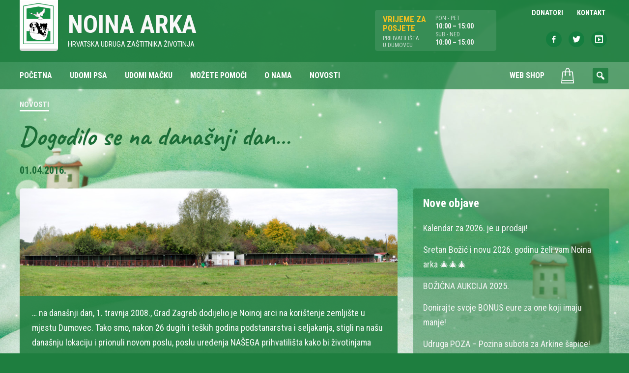

--- FILE ---
content_type: text/html; charset=UTF-8
request_url: https://www.noina-arka.hr/dogodilo-se-na-danasnji-dan/
body_size: 10360
content:
<!DOCTYPE html>
<html lang="hr" class="no-js">
<head>
	<meta name="google-site-verification" content="-TEdSUAqaypFzjC6ZL6Yp3utR1MD9mK12XkugYPu26Y" />
	<meta charset="UTF-8" />
<meta http-equiv="x-ua-compatible" content="ie=edge">
<title>Dogodilo se na današnji dan… &#8211; Noina Arka</title>
<meta name='robots' content='max-image-preview:large' />
	<style>img:is([sizes="auto" i], [sizes^="auto," i]) { contain-intrinsic-size: 3000px 1500px }</style>
	<meta name="viewport" content="width=device-width, initial-scale=1" />
<meta name="generator" content="ThemeliaWP 2.0.1" />
<link rel='dns-prefetch' href='//fonts.googleapis.com' />
<link rel="alternate" type="application/rss+xml" title="Noina Arka &raquo; Kanal" href="https://www.noina-arka.hr/feed/" />
<link rel="alternate" type="application/rss+xml" title="Noina Arka &raquo; Kanal komentara" href="https://www.noina-arka.hr/comments/feed/" />
<link rel="alternate" type="application/rss+xml" title="Noina Arka &raquo; Dogodilo se na današnji dan… Kanal komentara" href="https://www.noina-arka.hr/dogodilo-se-na-danasnji-dan/feed/" />
<link rel="pingback" href="https://www.noina-arka.hr/xmlrpc.php" />
<script type="text/javascript">
/* <![CDATA[ */
window._wpemojiSettings = {"baseUrl":"https:\/\/s.w.org\/images\/core\/emoji\/15.0.3\/72x72\/","ext":".png","svgUrl":"https:\/\/s.w.org\/images\/core\/emoji\/15.0.3\/svg\/","svgExt":".svg","source":{"concatemoji":"https:\/\/www.noina-arka.hr\/wp-includes\/js\/wp-emoji-release.min.js?ver=6.7.4"}};
/*! This file is auto-generated */
!function(i,n){var o,s,e;function c(e){try{var t={supportTests:e,timestamp:(new Date).valueOf()};sessionStorage.setItem(o,JSON.stringify(t))}catch(e){}}function p(e,t,n){e.clearRect(0,0,e.canvas.width,e.canvas.height),e.fillText(t,0,0);var t=new Uint32Array(e.getImageData(0,0,e.canvas.width,e.canvas.height).data),r=(e.clearRect(0,0,e.canvas.width,e.canvas.height),e.fillText(n,0,0),new Uint32Array(e.getImageData(0,0,e.canvas.width,e.canvas.height).data));return t.every(function(e,t){return e===r[t]})}function u(e,t,n){switch(t){case"flag":return n(e,"\ud83c\udff3\ufe0f\u200d\u26a7\ufe0f","\ud83c\udff3\ufe0f\u200b\u26a7\ufe0f")?!1:!n(e,"\ud83c\uddfa\ud83c\uddf3","\ud83c\uddfa\u200b\ud83c\uddf3")&&!n(e,"\ud83c\udff4\udb40\udc67\udb40\udc62\udb40\udc65\udb40\udc6e\udb40\udc67\udb40\udc7f","\ud83c\udff4\u200b\udb40\udc67\u200b\udb40\udc62\u200b\udb40\udc65\u200b\udb40\udc6e\u200b\udb40\udc67\u200b\udb40\udc7f");case"emoji":return!n(e,"\ud83d\udc26\u200d\u2b1b","\ud83d\udc26\u200b\u2b1b")}return!1}function f(e,t,n){var r="undefined"!=typeof WorkerGlobalScope&&self instanceof WorkerGlobalScope?new OffscreenCanvas(300,150):i.createElement("canvas"),a=r.getContext("2d",{willReadFrequently:!0}),o=(a.textBaseline="top",a.font="600 32px Arial",{});return e.forEach(function(e){o[e]=t(a,e,n)}),o}function t(e){var t=i.createElement("script");t.src=e,t.defer=!0,i.head.appendChild(t)}"undefined"!=typeof Promise&&(o="wpEmojiSettingsSupports",s=["flag","emoji"],n.supports={everything:!0,everythingExceptFlag:!0},e=new Promise(function(e){i.addEventListener("DOMContentLoaded",e,{once:!0})}),new Promise(function(t){var n=function(){try{var e=JSON.parse(sessionStorage.getItem(o));if("object"==typeof e&&"number"==typeof e.timestamp&&(new Date).valueOf()<e.timestamp+604800&&"object"==typeof e.supportTests)return e.supportTests}catch(e){}return null}();if(!n){if("undefined"!=typeof Worker&&"undefined"!=typeof OffscreenCanvas&&"undefined"!=typeof URL&&URL.createObjectURL&&"undefined"!=typeof Blob)try{var e="postMessage("+f.toString()+"("+[JSON.stringify(s),u.toString(),p.toString()].join(",")+"));",r=new Blob([e],{type:"text/javascript"}),a=new Worker(URL.createObjectURL(r),{name:"wpTestEmojiSupports"});return void(a.onmessage=function(e){c(n=e.data),a.terminate(),t(n)})}catch(e){}c(n=f(s,u,p))}t(n)}).then(function(e){for(var t in e)n.supports[t]=e[t],n.supports.everything=n.supports.everything&&n.supports[t],"flag"!==t&&(n.supports.everythingExceptFlag=n.supports.everythingExceptFlag&&n.supports[t]);n.supports.everythingExceptFlag=n.supports.everythingExceptFlag&&!n.supports.flag,n.DOMReady=!1,n.readyCallback=function(){n.DOMReady=!0}}).then(function(){return e}).then(function(){var e;n.supports.everything||(n.readyCallback(),(e=n.source||{}).concatemoji?t(e.concatemoji):e.wpemoji&&e.twemoji&&(t(e.twemoji),t(e.wpemoji)))}))}((window,document),window._wpemojiSettings);
/* ]]> */
</script>
<link rel='stylesheet' id='themeliawp-normalize-css' href='https://www.noina-arka.hr/wp-content/themes/themeliawp/css/normalize.css?ver=6.7.4' type='text/css' media='all' />
<link rel='stylesheet' id='themeliawp-animate-css' href='https://www.noina-arka.hr/wp-content/themes/themeliawp/css/animate.css?ver=6.7.4' type='text/css' media='all' />
<link rel='stylesheet' id='dashicons-css' href='https://www.noina-arka.hr/wp-includes/css/dashicons.min.css?ver=6.7.4' type='text/css' media='all' />
<link rel='stylesheet' id='themeliawp-mediaelement-css' href='https://www.noina-arka.hr/wp-content/themes/themeliawp/css/mediaelement/mediaelement.min.css?ver=6.7.4' type='text/css' media='all' />
<link rel='stylesheet' id='themeliawp-unsemantic-css' href='https://www.noina-arka.hr/wp-content/themes/themeliawp/css/unsemantic.css?ver=6.7.4' type='text/css' media='all' />
<link rel='stylesheet' id='themeliawp-layout-css' href='https://www.noina-arka.hr/wp-content/themes/themeliawp/css/layout.css?ver=6.7.4' type='text/css' media='all' />
<link rel='stylesheet' id='themeliawp-navigation-css' href='https://www.noina-arka.hr/wp-content/themes/themeliawp/css/navigation.css?ver=6.7.4' type='text/css' media='all' />
<link rel='stylesheet' id='themeliawp-fonts-css' href='//fonts.googleapis.com/css?family=Roboto+Condensed%3A400%2C400italic%2C700italic%2C700%7CCaveat%3A400%2C700&#038;subset=latin%2Clatin-ext&#038;ver=6.7.4' type='text/css' media='all' />
<link rel='stylesheet' id='themeliawp-localfonts-css' href='https://www.noina-arka.hr/wp-content/themes/themeliawp/css/fonts.css?ver=6.7.4' type='text/css' media='all' />
<link rel='stylesheet' id='hybrid-style-css' href='https://www.noina-arka.hr/wp-content/themes/themeliawp/style.min.css?ver=5.3.24' type='text/css' media='all' />
<link rel='stylesheet' id='wc-blocks-vendors-style-css' href='https://www.noina-arka.hr/wp-content/plugins/woocommerce/packages/woocommerce-blocks/build/wc-blocks-vendors-style.css?ver=8.7.5' type='text/css' media='all' />
<link rel='stylesheet' id='wc-blocks-style-css' href='https://www.noina-arka.hr/wp-content/plugins/woocommerce/packages/woocommerce-blocks/build/wc-blocks-style.css?ver=8.7.5' type='text/css' media='all' />
<style id='classic-theme-styles-inline-css' type='text/css'>
/*! This file is auto-generated */
.wp-block-button__link{color:#fff;background-color:#32373c;border-radius:9999px;box-shadow:none;text-decoration:none;padding:calc(.667em + 2px) calc(1.333em + 2px);font-size:1.125em}.wp-block-file__button{background:#32373c;color:#fff;text-decoration:none}
</style>
<link rel='stylesheet' id='iwmp-styles-css' href='https://www.noina-arka.hr/wp-content/plugins/iw-magnific-popup/includes/assets/magnific-popup.css?ver=6.7.4' type='text/css' media='all' />
<link rel='stylesheet' id='woocommerce-layout-css' href='https://www.noina-arka.hr/wp-content/plugins/woocommerce/assets/css/woocommerce-layout.css?ver=7.1.0' type='text/css' media='all' />
<link rel='stylesheet' id='woocommerce-smallscreen-css' href='https://www.noina-arka.hr/wp-content/plugins/woocommerce/assets/css/woocommerce-smallscreen.css?ver=7.1.0' type='text/css' media='only screen and (max-width: 768px)' />
<link rel='stylesheet' id='woocommerce-general-css' href='https://www.noina-arka.hr/wp-content/plugins/woocommerce/assets/css/woocommerce.css?ver=7.1.0' type='text/css' media='all' />
<style id='woocommerce-inline-inline-css' type='text/css'>
.woocommerce form .form-row .required { visibility: visible; }
</style>
<link rel='stylesheet' id='searchwp-live-search-css' href='https://www.noina-arka.hr/wp-content/plugins/searchwp-live-ajax-search/assets/styles/style.css?ver=1.7.3' type='text/css' media='all' />
<link rel='stylesheet' id='wqpmb-style-css' href='https://www.noina-arka.hr/wp-content/plugins/wc-quantity-plus-minus-button/assets/css/style.css?ver=1.0.0' type='text/css' media='all' />
<link rel='stylesheet' id='wcmmq-front-style-css' href='https://www.noina-arka.hr/wp-content/plugins/woo-min-max-quantity-step-control-single/assets/css/wcmmq-front.css?ver=1.0.0' type='text/css' media='all' />
<script type="text/javascript" src="https://www.noina-arka.hr/wp-includes/js/jquery/jquery.min.js?ver=3.7.1" id="jquery-core-js"></script>
<script type="text/javascript" src="https://www.noina-arka.hr/wp-includes/js/jquery/jquery-migrate.min.js?ver=3.4.1" id="jquery-migrate-js"></script>
<script type="text/javascript" src="https://www.noina-arka.hr/wp-content/themes/themeliawp/js/modernizr.custom.js?ver=1" id="modernizr-js"></script>
<!--[if lt IE 9]><script src="https://www.noina-arka.hr/wp-content/themes/themeliawp/js/html5.js"></script><![endif]--><link rel="https://api.w.org/" href="https://www.noina-arka.hr/wp-json/" /><link rel="alternate" title="JSON" type="application/json" href="https://www.noina-arka.hr/wp-json/wp/v2/posts/18825" /><link rel="EditURI" type="application/rsd+xml" title="RSD" href="https://www.noina-arka.hr/xmlrpc.php?rsd" />
<meta name="generator" content="WordPress 6.7.4" />
<meta name="generator" content="WooCommerce 7.1.0" />
<link rel="canonical" href="https://www.noina-arka.hr/dogodilo-se-na-danasnji-dan/" />
<link rel='shortlink' href='https://www.noina-arka.hr/?p=18825' />
<link rel="alternate" title="oEmbed (JSON)" type="application/json+oembed" href="https://www.noina-arka.hr/wp-json/oembed/1.0/embed?url=https%3A%2F%2Fwww.noina-arka.hr%2Fdogodilo-se-na-danasnji-dan%2F" />
<link rel="alternate" title="oEmbed (XML)" type="text/xml+oembed" href="https://www.noina-arka.hr/wp-json/oembed/1.0/embed?url=https%3A%2F%2Fwww.noina-arka.hr%2Fdogodilo-se-na-danasnji-dan%2F&#038;format=xml" />
<style type='text/css' id='wqpmb_internal_css'>.qib-button-wrapper button.qib-button{
background-color: #efefef !important;
border-color: #ffffff !important;
color: #000000 !important;
border-radius: 4px !important;
}
.qib-button-wrapper button.qib-button:hover{
}
.qib-button-wrapper .quantity input.input-text.qty.text{
}
</style><style type="text/css">
span.wcmmq_prefix {
    float: left;
    padding: 10px;
    margin: 0;
}
</style>	<noscript><style>.woocommerce-product-gallery{ opacity: 1 !important; }</style></noscript>
	<link rel="icon" href="https://www.noina-arka.hr/wp-content/uploads/2010/06/cropped-noina-arka-32x32.jpg" sizes="32x32" />
<link rel="icon" href="https://www.noina-arka.hr/wp-content/uploads/2010/06/cropped-noina-arka-192x192.jpg" sizes="192x192" />
<link rel="apple-touch-icon" href="https://www.noina-arka.hr/wp-content/uploads/2010/06/cropped-noina-arka-180x180.jpg" />
<meta name="msapplication-TileImage" content="https://www.noina-arka.hr/wp-content/uploads/2010/06/cropped-noina-arka-270x270.jpg" />
		<style type="text/css" id="wp-custom-css">
			body .gform_wrapper .chosen-container .chosen-results li.active-result.highlighted {
    color: #fff;
}
body .gform_wrapper .chosen-container-multi .chosen-choices li.search-field input[type="text"] {
    outline: none;
	width: 100%;
}
body .chosen-choices {
    padding: 10px !important;
}
body .gform_wrapper .chosen-container .chosen-results li {
    font-size: 15px;
    padding: 10px;
}
.gform_wrapper .chosen-container-multi .chosen-choices li.search-choice {
	  clear: both;
	  font-size: 15px;
    padding-top: 10px;
    padding-bottom: 10px;
    padding-right: 30px;
}

.gform_wrapper .chosen-container-multi .chosen-choices li.search-choice .search-choice-close {
    top: 12px;
}
.gform_wrapper .chosen-container-multi .chosen-choices li.search-field input[type="text"] {
    line-height: 30px !important;
}
.qib-button-wrapper .quantity input.input-text.qty.text {
  padding: 6px 2px 6px;
}

.woocommerce .quantity .qty {
  width: 2.5em;
}


.qib-button-wrapper {
  margin-top: 0;
}		</style>
			<style>#particles-js {top: 0;position: fixed;width: 100%;height: 100%;/* z-index: -1; */}</style>
</head>

<body data-rsssl=1 class="wordpress ltr hr parent-theme y2026 m02 d02 h21 monday logged-out single single-post single-post-18825 single-format-standard theme-themeliawp woocommerce-no-js">
    <div id="page" class="hfeed site">
			<!-- particles.js container -->
	<div id="particles-js"></div>
        <a class="skip-link screen-reader-text" href="#container">Skip to content</a>
        <header id="masthead" class="site-header" role="banner">

                    <div id="access" class="site-access">
                        

<div class="site-branding">

	<div class="grid-container grid-container-outer">

		<div class="grid-60 tablet-grid-50">
            <a class="name-container" href="https://www.noina-arka.hr/" rel="home">
                <figure class="site-logo">
                	<img alt="Noina arka" src="https://www.noina-arka.hr/wp-content/themes/themeliawp/library/img/logo-noina-arka.png">
                </figure>
                <div class="site-name">
                    <p id="site-title" class="site-title" itemprop="headline">Noina Arka</p>
                    <p id="site-description" class="site-description" itemprop="description">Hrvatska udruga zaštitnika životinja</p>
                </div>
            </a>
		</div>
        <div class="grid-40 tablet-grid-50 grid-parent">
            <div class="radno-vrijeme-wrap grid-50 tablet-grid-50 mobile-grid-50">
                <ul class="radno-vrijeme grid-50 tablet-grid-50">
					<li class="title">Vrijeme za<br> posjete</li>
                    <li class="sub-title">Prihvatilišta<br>u Dumovcu</li>
                </ul>

                <ul class="radno-vrijeme grid-50 tablet-grid-50">
                    <li class="sub-title">PON - PET</li>
                    <li class="vrijeme">10:00 – 15:00</li>                                        <li class="sub-title">SUB - NED</li>
                    <li class="vrijeme">10:00 – 15:00</li>                </ul>
        	</div><!--radno-vrijeme-wrap-->
  			<div class="grid-50 tablet-grid-50 mobile-grid-50">
				

    <nav id="top-navigation" class="top-navigation" role="navigation">
        <ul id="menu-top" class="menu themelia-nav-menu sf-menu menu-secondary"><li id="menu-item-16006" class="menu-item menu-item-type-custom menu-item-object-custom menu-item-16006"><a href="/sponzor"><span class="menutitle">Donatori</span></a></li>
<li id="menu-item-16243" class="menu-item menu-item-type-post_type menu-item-object-page menu-item-16243"><a href="https://www.noina-arka.hr/kontakt/"><span class="menutitle">Kontakt</span></a></li>
</ul>        
    </nav>
    
    <ul class="social-nav">
    	<li class="icon-facebook"><a target="_blank" href="https://www.facebook.com/noinaarka"><span class="dashicons dashicons-facebook-alt"></span></a></li>
        <li class="icon-twitter"><a target="_blank" href="https://twitter.com/Noina_Arka"><span class="dashicons dashicons-twitter"></span></a></li>
        <li class="icon-youtube"><a href="https://www.youtube.com/user/noinaarka/videos"><span class="dashicons dashicons-format-video"></span></a></li>
    </ul>
            </div>
        </div>

	</div>

</div><!-- .site-branding -->
                        
<div class="nav-wrapper">
    <div class="grid-container grid-container-outer">
        <div class="grid-100">
    		<nav id="site-navigation" class="main-navigation" role="navigation">

    
                <ul id="menu-main" class="menu themelia-nav-menu menu-primary sf-menu js-superfish"><li id="menu-item-2820" class="menu-item menu-item-type-post_type menu-item-object-page menu-item-home menu-item-2820"><a href="https://www.noina-arka.hr/"><span class="menutitle">Početna</span></a></li>
<li id="menu-item-16008" class="menu-item menu-item-type-custom menu-item-object-custom menu-item-16008"><a href="https://www.noina-arka.hr/udomi-psa/"><span class="menutitle">Udomi psa</span></a></li>
<li id="menu-item-16009" class="menu-item menu-item-type-custom menu-item-object-custom menu-item-16009"><a href="https://www.noina-arka.hr/udomi-macku/"><span class="menutitle">Udomi mačku</span></a></li>
<li id="menu-item-2823" class="menu-item menu-item-type-post_type menu-item-object-page menu-item-2823"><a href="https://www.noina-arka.hr/kako-mogu-pomoci/"><span class="menutitle">Možete pomoći</span></a></li>
<li id="menu-item-16198" class="menu-item menu-item-type-post_type menu-item-object-page menu-item-16198"><a href="https://www.noina-arka.hr/o-nama/"><span class="menutitle">O nama</span></a></li>
<li id="menu-item-16244" class="menu-item menu-item-type-post_type menu-item-object-page current_page_parent menu-item-16244"><a href="https://www.noina-arka.hr/novosti/"><span class="menutitle">Novosti</span></a></li>
<li id="menu-item-15948" class="shop-menu menu-item menu-item-type-post_type menu-item-object-page menu-item-15948"><a href="https://www.noina-arka.hr/trgovina/"><span class="menutitle">Web Shop</span></a></li>
<li class="menu-item menu-cart"><a href="https://www.noina-arka.hr/kosarica/ " class="mini-cart"><img width="50" height="50" src="https://www.noina-arka.hr/wp-content/themes/themeliawp/library/img/cart-icon-w.svg" alt="cart"></a></li></ul>                
                <ul id="menu-mobile-navigation" class="menu themelia-nav-menu menu-mobile hide-on-large"><li id="menu-item-16028" class="menu-item menu-item-type-custom menu-item-object-custom menu-item-16028"><a href="/udomi-psa"><span class="menutitle">Udomi psa</span></a></li>
<li id="menu-item-16029" class="menu-item menu-item-type-custom menu-item-object-custom menu-item-16029"><a href="/udomi-macku"><span class="menutitle">Udomi mačku</span></a></li>
<li id="menu-item-16020" class="menu-item menu-item-type-post_type menu-item-object-page menu-item-16020"><a href="https://www.noina-arka.hr/trgovina/"><span class="menutitle">Trgovina</span></a></li>
<li id="menu-item-16021" class="menu-item menu-item-type-post_type menu-item-object-page menu-item-has-children menu-item-16021"><a href="https://www.noina-arka.hr/kako-mogu-pomoci/"><span class="menutitle">Kako možete pomoći</span></a>
<ul class="sub-menu">
	<li id="menu-item-16022" class="menu-item menu-item-type-post_type menu-item-object-page menu-item-16022"><a href="https://www.noina-arka.hr/kako-mogu-pomoci/pomozite-clanstvom/"><span class="menutitle">Pomozite članstvom</span></a></li>
	<li id="menu-item-16023" class="menu-item menu-item-type-post_type menu-item-object-page menu-item-16023"><a href="https://www.noina-arka.hr/kako-mogu-pomoci/pomozite-sponzorstvom/"><span class="menutitle">Pomozite sponzorstvom</span></a></li>
	<li id="menu-item-16024" class="menu-item menu-item-type-post_type menu-item-object-page menu-item-16024"><a href="https://www.noina-arka.hr/kako-mogu-pomoci/pomozite-volontiranjem/"><span class="menutitle">Pomozite volontiranjem</span></a></li>
</ul>
</li>
<li id="menu-item-16025" class="menu-item menu-item-type-post_type menu-item-object-page current_page_parent menu-item-16025"><a href="https://www.noina-arka.hr/novosti/"><span class="menutitle">Novosti</span></a></li>
<li id="menu-item-16122" class="menu-item menu-item-type-post_type menu-item-object-page menu-item-16122"><a href="https://www.noina-arka.hr/o-nama/"><span class="menutitle">O nama</span></a></li>
<li id="menu-item-16027" class="menu-item menu-item-type-post_type menu-item-object-page menu-item-16027"><a href="https://www.noina-arka.hr/kontakt/"><span class="menutitle">Kontakt</span></a></li>
</ul>
    			<div id="sb-search" class="sb-search"><form role="search" method="get" id="searchform" class="search-form" action="https://www.noina-arka.hr/" ><label class="screen-reader-text" for="s">Search for:</label>
	<input placeholder="Unesite traženi pojam..." type="text" value="" name="s" id="search" class="sb-search-input" />
	<input type="submit" id="searchsubmit" class="sb-search-submit"><span class="sb-icon-search"></span></form></div>                
                
<a style="outline: medium none;" href="#" aria-haspopup="true" tabindex="0" class="slicknav_btn slicknav_collapsed hide-on-large" id="menuButton"><span class="slicknav_menutxt slicknav_label slicknav_no-label"></span><span class="slicknav_icon slicknav_no-text"><span class="slicknav_icon-bar"></span><span class="slicknav_icon-bar"></span><span class="slicknav_icon-bar"></span><span class="slicknav_icon-bar"></span></span></a>
                
    		</nav>
		</div>
	</div>
</div>                    </div><!-- #access -->


			


        </header><!-- #masthead -->



        <div id="container" class="main-container page__body--lift">

<div id="page-wrapper" class="grid-container grid-container-outer">

	<div id="primary" class="content-area grid-100">
		<main id="main" class="site-main" role="main">

		
			

        
        <article id="post-18825" class="author-arka post-18825 post type-post status-publish format-standard has-post-thumbnail hentry category-novosti">
            <header class="entry-header">
            
                        
                <div class="entry-terms category" itemprop="articleSection"><span class="screen-reader-text">Posted in</span> <a href="https://www.noina-arka.hr/teme/novosti/" rel="tag">Novosti</a></div>                
                <h1 class="entry-title">Dogodilo se na današnji dan…</h1>                
                <div class="entry-meta">
                    <span class="posted-on"><a href="https://www.noina-arka.hr/dogodilo-se-na-danasnji-dan/" rel="bookmark"><time class="entry-date published" datetime="2016-04-01T13:46:15+02:00">01.04.2016.</time><time class="updated" datetime="2016-05-28T00:58:10+02:00">28.05.2016.</time></a></span>                </div><!-- .entry-meta -->
                
                
        
            </header><!-- .entry-header -->
            
			<div class="grid-wrapper">
            
    			<div class="grid-65 tablet-grid-66">
                    <div class="entry-content clearfix">
                    	
	<figure class="post-featured-image">
    	<img src="https://www.noina-arka.hr/wp-content/uploads/2016/04/Noina-arka_Dumovec_Panorama-800x228.jpg" alt="Dogodilo se na današnji dan…" class="landscape cw-greater featured_image featured large single-post__image foo" width="800" height="228" itemprop="image" />	</figure><!-- .post-thumbnail -->

	                        <div class="single-post-content">
                        	<p>… na današnji dan, 1. travnja 2008., Grad Zagreb dodijelio je Noinoj arci na korištenje zemljište u mjestu Dumovec. Tako smo, nakon 26 dugih i teških godina podstanarstva i seljakanja, stigli na našu današnju lokaciju i prionuli novom poslu, poslu uređenja NAŠEGA prihvatilišta kako bi životinjama Noine arke omogućili što bolji smještaj dok čekaju na dom.<br />
Ovom prilikom želimo se zahvaliti Gradu Zagrebu na razumijevanju i pomoći.<br />
Želimo<span class="text_exposed_show"> se zahvaliti i svim tvrtkama i građanima koji su se tada uključili u našu humanitarnu akciju “Sklonište je naš spas – izgradi ga za nas”. Upravo njihovom pomoći započeli smo graditi prve boksove i preselili prve peseke na novu lokaciju.<br />
Nakon otvaranja skloništa uslijedili su daljnji radovi, košenje trave, ograđivanje zemljišta, betoniranje nove podloge, stavljanje novih boksova i njihovo oblaganje, kupnja drvene kućice i kontejnera.<br />
Cijelo ovo vrijeme, svih ovih 8 godina, nešto radimo, gradimo, popravljamo, ali i cijelo ovo vrijeme imamo podršku Grada Zagreba i svih vas koji nam pomažete donacijama, sponzorstvima, volontiranjem.<br />
I zato, na godišnjicu našeg preseljenja, svima koji su nam pomagali, koji pomažu i koji će pomagati jedno veliko HVALA!!!</span></p>
<p><a href="https://www.noina-arka.hr/wp-content/uploads/2016/04/Noina-arka_Dumovec_Panorama.jpg"><img decoding="async" class="alignnone size-medium wp-image-18826" src="https://www.noina-arka.hr/wp-content/uploads/2016/04/Noina-arka_Dumovec_Panorama-300x86.jpg" alt="Noina-arka_Dumovec_Panorama" width="300" height="86" srcset="https://www.noina-arka.hr/wp-content/uploads/2016/04/Noina-arka_Dumovec_Panorama-300x86.jpg 300w, https://www.noina-arka.hr/wp-content/uploads/2016/04/Noina-arka_Dumovec_Panorama-150x43.jpg 150w, https://www.noina-arka.hr/wp-content/uploads/2016/04/Noina-arka_Dumovec_Panorama-642x183.jpg 642w, https://www.noina-arka.hr/wp-content/uploads/2016/04/Noina-arka_Dumovec_Panorama-768x219.jpg 768w, https://www.noina-arka.hr/wp-content/uploads/2016/04/Noina-arka_Dumovec_Panorama-800x228.jpg 800w, https://www.noina-arka.hr/wp-content/uploads/2016/04/Noina-arka_Dumovec_Panorama.jpg 1837w" sizes="(max-width: 300px) 100vw, 300px" /></a></p>
                        </div>
                    </div><!-- .entry-content -->
                </div><!--grid-65 tablet-grid-66-->
            
                <div class="grid-35 tablet-grid-33">

                    <div id="secondary" class="sidebar-area detalji-box">
                        

	<aside class="sidebar sidebar-primary" role="complementary" id="sidebar-primary" aria-label="Primary Sidebar" itemscope="itemscope" itemtype="http://schema.org/WPSideBar">

		<h3 id="sidebar-primary-title" class="screen-reader-text">Primary Sidebar</h3>

		
			
		<section id="recent-posts-3" class="widget widget_recent_entries">
		<h3 class="widget-title">Nove objave</h3>
		<ul>
											<li>
					<a href="https://www.noina-arka.hr/kalendar-za-2026-je-u-prodaji/">Kalendar za 2026. je u prodaji!</a>
									</li>
											<li>
					<a href="https://www.noina-arka.hr/sretan-bozic-i-novu-2026-godinu-zeli-vam-noina-arka-%f0%9f%8e%84%f0%9f%8e%84%f0%9f%8e%84/">Sretan Božić i novu 2026. godinu želi vam Noina arka 🎄🎄🎄</a>
									</li>
											<li>
					<a href="https://www.noina-arka.hr/bozicna-aukcija-2025/">BOŽIĆNA AUKCIJA 2025.</a>
									</li>
											<li>
					<a href="https://www.noina-arka.hr/donirajte-svoje-bonus-eure-za-one-koji-imaju-manje/">Donirajte svoje BONUS eure za one koji imaju manje!</a>
									</li>
											<li>
					<a href="https://www.noina-arka.hr/udruga-poza-pozina-subota-za-arkine-sapice/">Udruga POZA &#8211; Pozina subota za Arkine šapice!</a>
									</li>
											<li>
					<a href="https://www.noina-arka.hr/ponovni-dolazak-ucenika-prirodoslovne-skole-vladimira-preloga-%e2%9d%a4%ef%b8%8f/">Ponovni dolazak učenika Prirodoslovne škole Vladimira Preloga ❤️</a>
									</li>
											<li>
					<a href="https://www.noina-arka.hr/hvala-pet-centru-i-svima-koji-su-se-odazvali-akciji-doniraj-hranu-doniraj-nadu/">Hvala Pet centru i svima koji su se odazvali akciji &#8220;DONIRAJ HRANU, DONIRAJ NADU&#8221;</a>
									</li>
											<li>
					<a href="https://www.noina-arka.hr/blagdanskom-inicijativom-proslavi-bozic-na-svoj-nacin-prikupljeno-vise-od-86-000-eura/">Blagdanskom inicijativom &#8220;Proslavi Božić na svoj način&#8221; prikupljeno više od 86.000 eura</a>
									</li>
											<li>
					<a href="https://www.noina-arka.hr/sretan-bozic-i-novu-2025-godinu-zeli-vam-noina-arka/">Sretan Božić i novu 2025. godinu želi vam Noina arka 🎄🎄🎄🎄</a>
									</li>
											<li>
					<a href="https://www.noina-arka.hr/kalendar-noine-arke-je-u-prodaji/">KALENDAR NOINE ARKE JE U PRODAJI😍😍😍</a>
									</li>
					</ul>

		</section>
		
	</aside><!-- #sidebar-primary -->

                    </div><!-- #secondary .sidebar-area -->
 
                </div><!--grid-30 prefix-5 tablet-grid-33-->
                
			</div><!--grid-wrapper --> 

            <div class="clearfix"></div>
            <footer class="entry-footer clearfix">
                                            </footer><!-- .entry-footer -->
        </article><!-- #post-## -->
        

<script>
	jQuery( document ).ready( function($) {
		//var $container = $('#post-container');
		var $container = $('.gallery').imagesLoaded( function() {
			// init
			$container.packery({
			  itemSelector: '.gallery-item'
			});
		});
	});
</script>			
            <div class="clearfix"></div>
			
	<nav class="navigation post-navigation" aria-label="Objave">
		<h2 class="screen-reader-text">Navigacija objava</h2>
		<div class="nav-links"><div class="nav-previous"><a href="https://www.noina-arka.hr/ljetno-radno-vrijeme-2/" rel="prev">Ljetno radno vrijeme</a></div><div class="nav-next"><a href="https://www.noina-arka.hr/dodite-u-king-cross-na-vau-vikend-9-10-travnja/" rel="next">Dođite u King Cross na VAU vikend &#8211; 9.-10.travnja</a></div></div>
	</nav>
			
		
		</main><!-- #main -->
	</div><!-- #primary -->


    
</div><!-- #page-wrapper -->
	</div><!-- #content -->

	<footer id="colophon" class="site-footer" role="contentinfo">
		<div class="site-info grid-container grid-container-outer">

            <div class="grid-80 tablet-grid-70">
                <p class="copyright">© 2008 - 2026 NOINA ARKA hrvatska udruga zaštitnika životinja</p>
				<ul class="footer-menu">
					<li><a href="/privatnost-i-zastita-podataka/">Privatnost i zaštita podataka</a></li>
				</ul>
            </div><!-- .grid-50 -->

            <div class="grid-20 tablet-grid-30">
                <ul class="social-nav">
                    <li class="icon-facebook"><a target="_blank" href="https://www.facebook.com/noinaarka"><span class="dashicons dashicons-facebook-alt"></span></a></li>
                    <li class="icon-twitter"><a target="_blank" href="https://twitter.com/Noina_Arka"><span class="dashicons dashicons-twitter"></span></a></li>
                    <li class="icon-youtube"><a href="https://www.youtube.com/user/noinaarka/videos"><span class="dashicons dashicons-format-video"></span></a></li>
                </ul>
            </div><!-- .grid-50 -->

        </div><!-- .site-info -->
	</footer><!-- #colophon -->


</div><!-- #page -->

	
		<script>	
		// Ref: http://ajtroxell.com/use-magnific-popup-with-wordpress-now/
		jQuery(document).ready(function($) {
			// Single Image
			$('a[href*=".jpg"], a[href*=".jpeg"], a[href*=".png"], a[href*=".gif"]').each(function(){
				//single image popup
				if ($(this).parents('.iwmp-gallery').length == 0) { //check that it's not part of a gallery
					
					$(this).addClass('iwmp-single'); //Add a class
					
					if ( $('.woocommerce .product .images a') ) { // Make sure not to add to woocommerce product images
						$('.woocommerce .product .images a').removeClass('iwmp-single'); //remove a class
					}
					
					$('.iwmp-single').magnificPopup({
						type:'image',
						callbacks: {
							open: function() {
				        $('.mfp-description').append(this.currItem.el.attr('alt'));
				      },
				      afterChange: function() {
				        $('.mfp-description').empty().append(this.currItem.el.attr('alt'));
				      }
				    },
						image: {
							markup: 
							'<div class="mfp-figure">'+
							'<div class="mfp-close"></div>'+
							'<div class="mfp-img"></div>'+
							'<div class="mfp-bottom-bar">'+
							'<div class="mfp-title"></div>'+
							'<div class="mfp-description"></div>'+
							'<div class="mfp-counter"></div>'+
							'</div>'+
							'</div>',
							titleSrc: function(item) {
								return item.el.find('img').attr('alt');
							}							
						}
					});
				}
			});		
		});		
		
		</script>	
	
		
		<script>	
		// Ref: http://ajtroxell.com/use-magnific-popup-with-wordpress-now/
		jQuery(document).ready(function($) {
			// Gallery Images
			$('.iwmp-gallery').each(function() {
				$(this).magnificPopup({
					delegate: 'a[href*=".jpg"], a[href*=".jpeg"], a[href*=".png"], a[href*=".gif"]',
					type: 'image',
					gallery: {enabled:true},
					callbacks: {
						open: function() {
			        $('.mfp-description').append(this.currItem.el.attr('alt'));
			      },
			      afterChange: function() {
			        $('.mfp-description').empty().append(this.currItem.el.attr('alt'));
			      }
			    },
					image: {
						markup: 
						'<div class="mfp-figure">'+
						'<div class="mfp-close"></div>'+
						'<div class="mfp-img"></div>'+
						'<div class="mfp-bottom-bar">'+
						'<div class="mfp-title"></div>'+
						'<div class="mfp-description"></div>'+
						'<div class="mfp-counter"></div>'+
						'</div>'+
						'</div>',
						titleSrc: function(item) {
							return item.el.find('img').attr('alt');
						}
					},
				});
			}); 	
		});		
		
		</script>	
	
			<style>
			.iwmp-single, .iwmp-gallery img {
				cursor: pointer;
		    cursor: -webkit-zoom-in;
		    cursor: -moz-zoom-in;
		    cursor: zoom-in;
	    }
	    .mfp-content:hover {
		    cursor: -moz-zoom-out;
		    cursor: -webkit-zoom-out;
		    cursor: zoom-out	    
	    }
		</style>		
	        <style>
            .searchwp-live-search-results {
                opacity: 0;
                transition: opacity .25s ease-in-out;
                -moz-transition: opacity .25s ease-in-out;
                -webkit-transition: opacity .25s ease-in-out;
                height: 0;
                overflow: hidden;
                z-index: 9999995; /* Exceed SearchWP Modal Search Form overlay. */
                position: absolute;
                display: none;
            }

            .searchwp-live-search-results-showing {
                display: block;
                opacity: 1;
                height: auto;
                overflow: auto;
            }

            .searchwp-live-search-no-results {
                padding: 3em 2em 0;
                text-align: center;
            }

            .searchwp-live-search-no-min-chars:after {
                content: "Continue typing";
                display: block;
                text-align: center;
                padding: 2em 2em 0;
            }
        </style>
                <script>
            var _SEARCHWP_LIVE_AJAX_SEARCH_BLOCKS = true;
            var _SEARCHWP_LIVE_AJAX_SEARCH_ENGINE = 'default';
            var _SEARCHWP_LIVE_AJAX_SEARCH_CONFIG = 'default';
        </script>
        	<script type="text/javascript">
		(function () {
			var c = document.body.className;
			c = c.replace(/woocommerce-no-js/, 'woocommerce-js');
			document.body.className = c;
		})();
	</script>
	<script type="text/javascript" src="https://www.noina-arka.hr/wp-content/plugins/iw-magnific-popup/includes/assets/jquery.magnific-popup.min.js?ver=1.0" id="iwmp-scripts-js"></script>
<script type="text/javascript" src="https://www.noina-arka.hr/wp-content/plugins/woocommerce/assets/js/jquery-blockui/jquery.blockUI.min.js?ver=2.7.0-wc.7.1.0" id="jquery-blockui-js"></script>
<script type="text/javascript" src="https://www.noina-arka.hr/wp-content/plugins/woocommerce/assets/js/js-cookie/js.cookie.min.js?ver=2.1.4-wc.7.1.0" id="js-cookie-js"></script>
<script type="text/javascript" id="woocommerce-js-extra">
/* <![CDATA[ */
var woocommerce_params = {"ajax_url":"\/wp-admin\/admin-ajax.php","wc_ajax_url":"\/?wc-ajax=%%endpoint%%"};
/* ]]> */
</script>
<script type="text/javascript" src="https://www.noina-arka.hr/wp-content/plugins/woocommerce/assets/js/frontend/woocommerce.min.js?ver=7.1.0" id="woocommerce-js"></script>
<script type="text/javascript" id="wc-cart-fragments-js-extra">
/* <![CDATA[ */
var wc_cart_fragments_params = {"ajax_url":"\/wp-admin\/admin-ajax.php","wc_ajax_url":"\/?wc-ajax=%%endpoint%%","cart_hash_key":"wc_cart_hash_e772387c1ef026013e2df4fc2617d47a","fragment_name":"wc_fragments_e772387c1ef026013e2df4fc2617d47a","request_timeout":"5000"};
/* ]]> */
</script>
<script type="text/javascript" src="https://www.noina-arka.hr/wp-content/plugins/woocommerce/assets/js/frontend/cart-fragments.min.js?ver=7.1.0" id="wc-cart-fragments-js"></script>
<script type="text/javascript" src="https://www.noina-arka.hr/wp-content/themes/themeliawp/js/jquery.plugins.js" id="plugins-js"></script>
<script type="text/javascript" id="themeliawp-js-extra">
/* <![CDATA[ */
var themeliawp_i18n = {"search_toggle":"Expand Search Form"};
/* ]]> */
</script>
<script type="text/javascript" src="https://www.noina-arka.hr/wp-content/themes/themeliawp/js/themeliawp.min.js" id="themeliawp-js"></script>
<script type="text/javascript" src="https://www.noina-arka.hr/wp-content/themes/themeliawp/js/mixd.js" id="mixd-js"></script>
<script type="text/javascript" id="swp-live-search-client-js-extra">
/* <![CDATA[ */
var searchwp_live_search_params = [];
searchwp_live_search_params = {"ajaxurl":"https:\/\/www.noina-arka.hr\/wp-admin\/admin-ajax.php","origin_id":18825,"config":{"default":{"engine":"default","input":{"delay":300,"min_chars":3},"results":{"position":"bottom","width":"auto","offset":{"x":0,"y":5}},"spinner":{"lines":12,"length":8,"width":3,"radius":8,"scale":1,"corners":1,"color":"#424242","fadeColor":"transparent","speed":1,"rotate":0,"animation":"searchwp-spinner-line-fade-quick","direction":1,"zIndex":2000000000,"className":"spinner","top":"50%","left":"50%","shadow":"0 0 1px transparent","position":"absolute"}}},"msg_no_config_found":"No valid SearchWP Live Search configuration found!","aria_instructions":"When autocomplete results are available use up and down arrows to review and enter to go to the desired page. Touch device users, explore by touch or with swipe gestures."};;
/* ]]> */
</script>
<script type="text/javascript" src="https://www.noina-arka.hr/wp-content/plugins/searchwp-live-ajax-search/assets/javascript/dist/script.min.js?ver=1.7.3" id="swp-live-search-client-js"></script>
<script type="text/javascript" src="https://www.noina-arka.hr/wp-content/plugins/wc-quantity-plus-minus-button/assets/js/scripts.js?ver=1.0.0" id="wqpmb-script-js"></script>
<script type="text/javascript" src="https://www.noina-arka.hr/wp-content/plugins/woo-min-max-quantity-step-control-single/assets/js/custom.js?ver=1.0.0" id="wcmmq-custom-script-js"></script>
<script type="text/javascript" src="https://www.noina-arka.hr/wp-content/themes/themeliawp/js/packery.pkgd.min.js" id="packery-js"></script>
<script type="text/javascript" src="https://www.noina-arka.hr/wp-includes/js/imagesloaded.min.js?ver=5.0.0" id="imagesloaded-js"></script>

</body>
</html>


--- FILE ---
content_type: text/css
request_url: https://www.noina-arka.hr/wp-content/themes/themeliawp/css/navigation.css?ver=6.7.4
body_size: 3390
content:
.nav-wrapper {
	border-top: 1px solid #408F10;
	border-bottom: 1px solid #408F10;
	border-top: 1px solid rgba(255,255,255,0.2);
	border-bottom: 1px solid rgba(255,255,255,0.2);
	margin-top: 20px;
	margin-bottom: 0;
}
.site-access {
	width: 100%;
	display:inline-block;
	background-color: #197d0a;
	float: left;
}
@media only screen and (min-width: 901px) {
	.site-header .main-navigation .slicknav_menu,
	#masthead #overlay {
		display: none;
	}
	.menu-primary {
		position:relative
	}
}
@media only screen and (max-width: 900px) {	
	.menu-primary {
		display: none;
	}
	.site-branding {
		width: 100%;
	}
	#masthead #overlay {
		position: absolute;
		top: 0;
		left: 0;
		width: 100%;
		height: 100%;
		background-color: #fff;
		opacity: 1;
		z-index: 1;
		display: block;
	}
}  
.site-header .slicknav_btn {
	display:inline-block;
	float:right;
	height: 56px;
	width: 56px
}
.site-header .main-navigation .slicknav_nav {
	clear:both
}
.slicknav_nav {
	list-style: none;
	padding: 0;
	background-color: #33730D;
	overflow: hidden;
	top: 0;
	position: relative;
}
.slicknav_nav li {
	list-style: none;
	margin: 0;
	padding: 5px 0;
}
.slicknav_nav > li {
	padding: 5px 16px;
}
.slicknav_nav > li a {
	color: #FFF;
}
.slick_show .slicknav_nav  a {
	opacity: 1 !important;
}
@media (min-width: 768px) {
	.slicknav_nav {
		/*margin: 0 -32px;*/
	}
	.slicknav_nav > li {
		padding: 5px 32px;
	}
}
/*--------------------------------------------------------------
#01 Main Navigation - Superfish
--------------------------------------------------------------*/
/*** ESSENTIAL STYLES ***/
.menu-primary, .menu-primary * {
	margin: 0;
	padding: 0;
	list-style: none;
}
.menu-primary li {
	position: relative;
}
.menu-primary ul {
	position: absolute;
	display: none;
	top: 100%;
	left: 0;
	z-index: 99;
}
.menu-primary > li {
	float: left;
}
.menu-primary li:hover > ul,
.menu-primary li.sfHover > ul {
	display: block;
}

.menu-primary a {
	display: block;
	position: relative;
}
.menu-primary ul ul {
	top: 0;
	left: 100%;
}
/*** DEMO SKIN ***/
.menu-primary {
	width: 100%;
/*	font-size: 13px;*/
	font-weight:600
}
.menu-primary ul {
	width: 14em; /* allow long menu items to determine submenu width */
	*width: 100%; /* no auto sub width for IE7, see white-space comment below */
}
/* open submenu directly below */
.menu-primary > li:hover > ul,
.menu-primary > li.sfHover > ul {
	display: block;
	top: 100%
}
.menu-primary a {
	padding: 0;
	text-decoration: none;
	zoom: 1; /* IE7 */
}
.menu-primary li {
	padding: 0 18px;
/*	background: #fff;*/
	white-space: normal; /* no need for Supersubs plugin */
	*white-space: normal; /* ...unless you support IE7 (let it wrap) */
	-webkit-transition:background .5s ease-out;
	-moz-transition:background .5s ease-out;
	-o-transition:background .5s ease-out;
	transition:background .5s ease-out;
}
.menu-primary > li:first-child {
	padding-left:0
}
.menu-primary > li:last-child {
	padding-right:0
}
.menu-primary > .my-nav-menu-search {
	float:right;
	padding: 0
}
.menu-primary > li > a {
/*	font-size: 16px;*/
	font-size: 0.9em;
	line-height: 1;
	font-weight: 700;
	text-transform: uppercase;
	padding-top: 20px;
	padding-bottom: 20px;
	position: relative;
}
.menu-primary > li.shop-menu {
	position: absolute;
	right: 114px;
}
.menu-primary > li.featured > a span {
	background-color: #5EA060;
	padding: 4px 6px;
	border-radius: 4px;
	-webkit-transition:background .5s ease-out;
	-moz-transition:background .5s ease-out;
	-o-transition:background .5s ease-out;
	transition:background .5s ease-out;
}
.menu-primary > li.featured > a:hover span {
	background-color: #6DA683;
}
.menu-primary > li.menu-cart {
	position: absolute;
	right: 60px;
}
.menu-primary > li.menu-cart > a {
	font-size: 16px;
	line-height: 1;
	font-weight: 700;
	text-transform: uppercase;
	padding-top: 0px;
	padding-bottom: 0px;
	position: relative;
}
.menu-cart .mini-cart {
	position: relative;
	height: 56px;
}
.menu-cart .mini-cart .cartnum {
	font-size: 12px;
	font-weight: normal;
	background-color: #f5c01f;
	display: block;
	height: 19px;
	width: 19px;
	border-radius: 100px;
	line-height: 18px;
	text-align: center;
	position: absolute;
	top: 8px;
	right: 0;
	-webkit-transition: .3s ease-in-out;
	-moz-transition: .3s ease-in-out;
	-o-transition: .3s ease-in-out;
	transition: .3s ease-in-out;
}
.menu-cart .mini-cart:hover .cartnum {
	background-color: #E19333;
}
.menu-cart .mini-cart img {
	width: 50px;
	height: 50px;
	padding-top: 2px;
	margin-top: 2px
}
.menu-primary ul li {
	background: #fff;
}
.menu-primary ul li a {
	padding-top: 10px;
	padding-bottom: 10px;
}
@media (max-width: 900px) {
	.menu-cart .mini-cart .cartnum {
		display: inline-block;
		position: relative;
		top: -5px;
	}
	.menu-cart .mini-cart {
		position: relative;
		height: 42px;
	}
	.menu-cart .mini-cart img {
		width: 40px;
		height: 40px;
		padding-top: 0;
		margin-top: -6px
	}
}
.menu-secondary {
	padding-left:0
}
.menu-primary > li > a:before,
.menu-secondary > li > a:before {
  content: '';
  display: block;
  position: absolute;
  left: 0;
  bottom: 0;
  width: 100%;
  height: 3px;
  background: #f5c01f;
  transition: transform .3s ease;
  transform: scaleX(0);
}

.single-format-standard .menu-secondary > li.menu-item-2874 > a:before,
.archive-pas .menu-secondary > li.menu-item-2874 > a:before,
.taxonomy-kategorija .menu-secondary > li.menu-item-2874 > a:before,
.taxonomy-sve-macke .menu-secondary > li.menu-item-2874 > a:before,
.archive-macka .menu-secondary > li.menu-item-2874 > a:before,
.single-pas .menu-secondary > li.menu-item-2874 > a:before,
.single-macka .menu-secondary > li.menu-item-2874 > a:before,
.single-sponzor .menu-secondary > li.menu-item-16006 > a:before,
.single-pas .menu-secondary > li.menu-item-16008 > a:before,
.taxonomy-kategorija .menu-secondary > li.menu-item-16008 > a:before,
.single-macka .menu-secondary > li.menu-item-16009 > a:before,
.taxonomy-sve-macke .menu-secondary > li.menu-item-16009 > a:before {
	transform: scaleX(0);
}
/*.menu-primary > li > a:hover:before,*/
.menu-primary > li:hover > a:before,
.menu-primary > li.sfHover > a:before,
.menu-secondary > li:hover > a:before,
.menu-secondary > li.current_page_item > a:before,
.menu-secondary > li.single-format-standard > a:before,
.menu-secondary > li.current-menu-item > a:before,
.menu-secondary > li.current-page-ancestor > a:before,
.menu-secondary > li.current_page_parent > a:before {
	transform: scaleX(1);
}
.menu-secondary > li:hover > a:before,
.single-format-standard .menu-secondary > li.menu-item-2874 > a:before {
	transform: scaleX(1) !important;
}

.menu-primary > li.current_page_item,
.menu-primary > li.single-format-standard,
.menu-primary > li.current-menu-item,
.menu-primary > li.current-page-ancestor {
	background-color: #1E7E3F;
	background-color: rgba(30, 126, 63, 0.85);
	font-size: 1.15em;
}
.menu-primary > li.current_page_item > a,
.menu-primary > li.single-format-standard > a,
.menu-primary > li.current-menu-item > a,
.menu-primary > li.current-page-ancestor > a {
	padding-bottom: 10px;
}
.home .menu-primary > li.current-menu-item > a {
	padding-bottom: 20px !important;
} 
.single-format-standard .menu-primary > li.menu-item-2874,
.taxonomy-category .menu-primary > li.menu-item-2874,
.single-sponzor .menu-primary > li.menu-item-16006,
.single-pas .menu-primary > li.menu-item-16008,
.taxonomy-kategorija .menu-primary > li.menu-item-16008,
.single-macka .menu-primary > li.menu-item-16009,
.taxonomy-sve-macke .menu-primary > li.menu-item-16009 {
	background-color: #1E7E3F;
	background-color: rgba(30, 126, 63, 0.85);
	font-size: 1.15em;
	
}
.single-format-standard .menu-primary > li.menu-item-2874 > a,
.taxonomy-category .menu-primary > li.menu-item-2874 > a,
.single-sponzor .menu-primary > li.menu-item-16006 > a,
.single-pas .menu-primary > li.menu-item-16008 > a,
.taxonomy-kategorija .menu-primary > li.menu-item-16008 > a,
.single-macka .menu-primary > li.menu-item-16009 > a,
.taxonomy-sve-macke .menu-primary > li.menu-item-16009 > a {
	padding-bottom: 10px;
}

.menu-primary > li.current_page_item > a:before,
.menu-primary > li.single-format-standard > a:before,
.menu-primary > li.current-menu-item > a:before,
.menu-primary > li.current-page-ancestor > a:before,
.menu-primary > li.featured > a:before {
  transform: scaleX(0);
}
.menu-primary > li.current_page_item.menu-item-2820 {
	background-color: transparent !important;
	font-size: 1em !important;
}
.menu-primary > li.current_page_item.menu-item-2820 > a:before {
  transform: scaleX(1);
}
.menu-item-16008_ {
	background-color: #1E7E3F;
	background-color: rgba(30, 126, 63, 0.85);
	font-size: 1.15em;
}
.menu-item-16008_ span {
	display:block;
	margin-top:-2px
}   

/*** top level **/
.menu-primary > li > a {
	color: #fff;
}
.menu-primary > li > a:hover,
.menu-primary > li.sfHover > a {
	color: #fff;
}
/*** sub-menu (dropdown) **/
.menu-primary .sub-menu a, .menu-primary .sub-menu a:visited {
	color: #fff;
}
.menu-primary .sub-menu a:hover {
	color: red;
}


/*** arrows (for all except IE7) **/
.sf-arrows .sf-with-ul {

}
/* styling for both css and generated arrows */
.sf-arrows .sf-with-ul:after,
.menu-primary .menu-item-has-children > a:after {
	content: "\f347";
	font-family: "Dashicons";
	font-size: 12px;
	color: #555;
	position: relative;
	top: 1px;
	margin-left: 4px;
}
.sf-arrows > li > .sf-with-ul:focus:after,
.sf-arrows > li:hover > .sf-with-ul:after,
.sf-arrows > .sfHover > .sf-with-ul:after,
.menu-primary > .menu-item-has-children > a:after {
	color: #fff;
	opacity: 1
}
/* styling for right-facing arrows */
.menu-primary.sf-arrows ul .sf-with-ul:after {
	margin-top: -2px;
	margin-right: -6px;
}
.sf-arrows ul li > .sf-with-ul:focus:after,
.sf-arrows ul li:hover > .sf-with-ul:after,
.sf-arrows ul .sfHover > .sf-with-ul:after,
.menu-primary > .menu-item-has-children > a:after {
	color: #fff;
	opacity: .7
}

.slicknav_btn {
/*	background-color: #F3F3F3;
	background-color: rgba(255,255,255,.5);*/
	padding: 8px;
	border-radius: 0;
}
.slicknav_icon {
	width: 32px;
	height: 18px;
	position: relative;
	-webkit-transform: rotate(0deg);
	-moz-transform: rotate(0deg);
	-o-transform: rotate(0deg);
	transform: rotate(0deg);
	-webkit-transition: .5s ease-in-out;
	-moz-transition: .5s ease-in-out;
	-o-transition: .5s ease-in-out;
	transition: .5s ease-in-out;
	cursor: pointer;
	display: block;
	margin:auto;
	top: 12px
}
.slicknav_menutxt {
	font-size: 15px;
	line-height: 1;
	font-weight: bold;
	float: left;
	padding-right: 10px;
}
.slicknav_no-label {
	display:none !important;
}
.slicknav_icon-bar {
	display: block;
	position: absolute;
	height: 2px;
	border-radius: 3px;
	width: 100%;
	background: #fff;
	opacity: 1;
	left: 0;
	-webkit-transform: rotate(0deg);
	-moz-transform: rotate(0deg);
	-o-transform: rotate(0deg);
	transform: rotate(0deg);
	-webkit-transition: .25s ease-in-out;
	-moz-transition: .25s ease-in-out;
	-o-transition: .25s ease-in-out;
	transition: .25s ease-in-out;
}

/* Hamburger Icon */
.slicknav_icon .slicknav_icon-bar:nth-child(1) {
  top: 0px;
}
.slicknav_icon .slicknav_icon-bar:nth-child(2),
.slicknav_icon .slicknav_icon-bar:nth-child(3) {
  top: 50%;
  margin-top: -1px;
}
.slicknav_icon .slicknav_icon-bar:nth-child(4) {
  bottom: 0;
}

.slicknav_btn.slicknav_open .slicknav_icon-bar:nth-child(1) {
  bottom: 0;
  width: 0%;
  left: 50%;
}
.slicknav_btn.slicknav_open .slicknav_icon-bar:nth-child(2) {
  -webkit-transform: rotate(45deg);
  -moz-transform: rotate(45deg);
  -o-transform: rotate(45deg);
  transform: rotate(45deg);
}
.slicknav_btn.slicknav_open .slicknav_icon-bar:nth-child(3) {
  -webkit-transform: rotate(-45deg);
  -moz-transform: rotate(-45deg);
  -o-transform: rotate(-45deg);
  transform: rotate(-45deg);
}
.slicknav_btn.slicknav_open .slicknav_icon-bar:nth-child(4) {
  top: 12px;
  width: 0%;
  left: 50%;
}
.slicknav_nav a {
	width: 100%;
	display: block;
	padding-top: 8px;
	padding-bottom: 8px;
	position: relative;
}
.slicknav_nav > li {
	border-top: 1px solid #F3F3F3;
	border-top: 1px solid rgba(255,255,255,.2);
	float:left;
	width: 100%
}
.slicknav_nav > li.slicknav_open {
	border-bottom: 1px solid transparent;
}
.slicknav_nav .sub-menu  {
	margin: 0;
	padding: 0;
}
.slicknav_nav > li > .sub-menu  {
/*	border-bottom: 1px solid #F3F3F3;*/
}
.slicknav_nav .sub-menu > li  {
	padding-left: 20px;
}
.slicknav_nav .slicknav_row {
	padding-top: 0;
	padding-bottom: 0;
}
.slicknav_arrow {
	text-align: center;
	width: 44px;
	position: absolute;
	top: 0px;
	right: 0px;
	background-color: rgba(255,255,255,0.1);
	height: 100%;
}
.slicknav_arrow i {
	position: relative;
	top: 50%;
	margin-top: -10px;
}

.menu-secondary {
	list-style-type: none;
	float:right;
	width:auto
}
.menu-secondary li {
	display: inline-block;
	margin-left: 8px;
	padding: 0px 8px;
	margin-bottom: 10px;
	margin-top: 10px;
}
.menu-secondary li a {
	display: block;
	color: #FFF;
}
.menu-secondary > li > a {
	font-size: 0.8em;
	line-height: 1;
	font-weight: 700;
	text-transform: uppercase;
	padding-top: 10px;
	padding-bottom: 10px;
	position: relative;
}

/*--------------------------------------------------------------
#02 Paginated links (for archive post pages)
--------------------------------------------------------------*/

ul.page-numbers {
	list-style: none;
	margin: 40px 0 30px;
	padding: 0;
	display: block;
	width: 100%;
	overflow: hidden;
	text-align: center;
}
.page-numbers li {
	display:inline-block;
	margin-right: 10px;
	margin-bottom: 10px;
	margin-left: 0;	
}
.page-numbers a,
.page-numbers .current {
	padding: 2px 5px;
	min-width: 35px;
	display: block;
	text-align: center;
}
.page-numbers .dots {
	min-width: 10px;
	display:inline-block;
	text-align:center
}
.page-numbers a {
	background-color: #EBEBEB;
	color: #222;
}
.page-numbers .current {
	background-color: #D6D6D6;
	color: #555;
}
.page-numbers .prev,
.page-numbers .next {
	background-color: transparent;
	color: #555;
}

.taxonomy-filter {
	color: #FFF;
	background-color: #1c870c;
}
.taxonomy-filter .widget {
	padding:0;
	margin:0;
}
.taxonomy-filter ul {
	list-style: none;
	padding:0;
	margin:0;
}
.taxonomy-filter li {
	display: inline-block;
	margin-right: 5px;
	font-family: 'Caveat', cursive;
	font-weight: bold;
	text-transform: lowercase;
   position: relative;
}
.taxonomy-filter li a {
	color: #FFF;
	font-size: 1.2em;
	padding: 1px 0px 2px;
	border-radius: 5px;
	 position: relative;
}
.taxonomy-filter li a:before {
  content: '';
  display: block;
  position: absolute;
  left: 0;
  bottom: 0;
  width: 100%;
  height: 3px;
  background: #f5c01f;
  transition: transform .3s ease;
  transform: scaleX(0);
}
.taxonomy-filter li a:hover {

}
.taxonomy-filter li  a:hover:before {
	transform: scaleX(1);
}
.taxonomy-filter li.cat-item span {

}
.taxonomy-filter li.current-cat a:before,
.taxonomy-filter .menu li.current-menu-item a:before {
	transform: scaleX(1);
}
.taxonomy-filter .menu li.current-menu-item a {

}
.taxonomy-filter li.cat-item-96,
.taxonomy-filter li.cat-item-119 {
	margin-right: 15px
}
.taxonomy-filter li.cat-item-97 a,
.taxonomy-filter li.cat-item-104 a,
.taxonomy-filter li.cat-item-103 a,
.taxonomy-filter li.cat-item-105 a {

}

.site-header .widget_subpages h3 {
	font-family: 'Caveat', cursive;
	font-size: 1.3em;
	display: inline-block;
	font-weight: 700;
	line-height: inherit;
	margin-right: 15px;
	margin-bottom: 0px;
}
.site-header .widget_subpages h3 a {
	color: #1B6D37;
	padding-top: 12px;
	padding-bottom: 12px;
	border-radius: 5px;
	position:relative
}
.site-header .widget_subpages h3 a:before {
  content: '';
  display: block;
  position: absolute;
  left: 0;
  bottom: 0;
  width: 100%;
  height: 3px;
  background: #f5c01f;
  transition: transform .3s ease;
  transform: scaleX(0);
}
.widget_subpages ul {
	display:inline-block;
}
.widget_subpages ul li {
	display: inline-block;
	line-height: inherit;
	margin-right: 15px;
	font-family: 'Caveat', cursive;
	font-weight:700;
	text-transform: none;
}
.widget_subpages ul li a {
	color: #1B6D37;
	font-size: 1.3em;
	padding-top: 12px;
	padding-bottom: 12px;
	border-radius: 5px;
}
.single-page-16115 .site-header .widget_subpages h3 a:before,
.widget_subpages ul .widget_subpages_current_page a:before,
.site-header .widget_subpages h3 a:hover:before {
	transform: scaleX(1);
}


.site-branding .grid-container-outer {
	position:relative
}
.social-nav {
	float: right;
	list-style: none;
}
.site-branding .social-nav {
	position: relative;
	top: 0;
	right: 5px;
}
.site-footer .social-nav {
	padding:0
}
.site-footer .social-nav li {
	margin-bottom:0
}
.social-nav li {
	display: inline-block;
	margin-left: 10px;
	line-height: 32px;
	margin-top: 10px;
	margin-bottom: 10px;
}
.social-nav li span:before {
	line-height: 32px;
	font-size: 18px;
}
.social-nav li a {
	display: block;
	border-radius: 500%;
	color: #fff;
	height: 32px;
	width: 32px;
	line-height: 32px;
	text-align: center;
	background-color: #147E3F;
}
.social-nav li.icon-facebook a:hover {
	background: #45619D;
}
.social-nav li.icon-twitter a:hover {
	background: #55ACEE;
}
.social-nav li.icon-youtube a:hover {
	background: #CC181E;
}

--- FILE ---
content_type: text/css
request_url: https://www.noina-arka.hr/wp-content/themes/themeliawp/style.min.css?ver=5.3.24
body_size: 10076
content:
/*
Theme Name: ThemeliaWP
Theme URI: http://zxthemes.com/
Author: dariodev
Author URI: http://zxthemes.com/
Description: Custom crafted WordPress Theme for Noina Arka. Based on ThemeliaWP Framework by dariodev.
Version: 2.0.1
License: GNU General Public License v2 or later
License URI: http://www.gnu.org/licenses/gpl-2.0.html
Text Domain: themeliawp
Tags: Responsive, HTML5

Copyright: (c) 2015, Noina Arka
ThemeliaWP Copyright: (c) 2015, dariodev
*/


/*--------------------------------------------------------------
>>> TABLE OF CONTENTS:
----------------------------------------------------------------
#00 Normalize
#01 Base styles
#02 Typography
    #02.1 Typography scale
#03 Elements
#04 Forms
#05 Navigation
	#05.1 Links
	#05.2 Menus
#06 Accessibility
#07 Alignments
#08 Clearings
#09 Widgets
#10 Content
    #10.1 Posts and pages
	#10.2 Asides
	#10.3 Comments
#11 Infinite scroll
#12 Media
	#12.1 Captions
	#12.2 Galleries
--------------------------------------------------------------*/

/*--------------------------------------------------------------
#00 Normalize
--------------------------------------------------------------*/
/*! normalize.css v3.0.2 | MIT License | git.io/normalize */



/*--------------------------------------------------------------
#01 Base styles
--------------------------------------------------------------*/

/*
 * Remove text-shadow in selection highlight:
 * https://twitter.com/miketaylr/status/12228805301
 *
 * These selection rule sets have to be separate.
 * Customize the background color to match your design.
 */

 ::selection {
	background: #b3d4fc;
	text-shadow: none;
}

/*
 * A better looking default horizontal rule
 */

hr {
	display: block;
	height: 1px;
	border: 0;
	border-top: 1px solid #ccc;
	margin: 1em 0;
	padding: 0;
}

/*
 * Remove the gap between audio, canvas, iframes,
 * images, videos and the bottom of their containers:
 * https://github.com/h5bp/html5-boilerplate/issues/440
 */

audio,
canvas,
iframe,
img,
svg,
video {
	vertical-align: middle;
}

/*
 * Remove default fieldset styles.
 */

fieldset {
	border: 0;
	margin: 0;
	padding: 0;
}

/*
 * Allow only vertical resizing of textareas.
 */

textarea {
	resize: vertical;
}


/*--------------------------------------------------------------
#02 Typography
--------------------------------------------------------------*/
html {
	font-size: 100%;
	line-height: 1.5;
	font-family: "Roboto Condensed", "Helvetica", sans-serif;
	font-weight: 400;
}

body,
button,
input,
select,
textarea {
	color: #070c0d;
}

figure {
	margin: 0;
}

h1,
h2,
h3,
h4,
h5,
h6,
hgroup,
ul,
ol,
dd,
p,
figure,
pre,
table,
fieldset,
hr {
	margin-top: 0;
	margin-bottom: 1.5rem;
	vertical-align: baseline;
}

h1,
h2,
h3,
h4,
h5,
h6 {
	/*		margin: 0.8em 0px 0.3em;*/

}

figure.alignleft,
figure.alignright {
	margin-bottom: .3rem;
}

h1,
h2,
h3,
h4,
h5,
h6 {
	clear: both;
}

p {
	margin-top: 0;
}

dfn,
cite,
em,
i {
	font-style: italic;
}

blockquote {
	margin: 0 1.5em;
	position: relative
}

address {
	margin: 0 0 1.5em;
}

pre {
	background: #eee;
	font-family: "Courier 10 Pitch", Courier, monospace;
	font-size: 15px;
	font-size: 0.833em;
	line-height: 1.6;
	max-width: 100%;
	overflow: auto;
	padding: 1.6em;
	white-space: pre-wrap;
}

code,
kbd,
tt,
var {
	font-family: Monaco, Consolas, "Andale Mono", "DejaVu Sans Mono", monospace;
	/*	font-size: 15px;
	font-size: 0.833em;*/
}

abbr,
acronym {
	border-bottom: 1px dotted #666;
	cursor: help;
}

mark,
ins {
	background: #fff9c0;
	text-decoration: none;
}

big {
	font-size: 125%;
}


/*--------------------------------------------------------------
#02.1 Typography Scale
--------------------------------------------------------------*/

@media (min-width: 56.25em) {
	html {
		font-size: 112.5%;

	}
}

body {
	font-size: 1em;
	line-height: 1.666666667em;
}

table,
pre,
code {
	font-size-adjust: 0.5;
}

#page {
	font-size: 1em;
}

@media (min-width: 43.75em) {
	#page {
		font-size: 1em;
	}
}


h1.entry-title {
	font-family: 'Caveat', cursive;
	font-weight: 700;
	font-size: 3em;
	text-transform: none;
	line-height: 1.1;
	margin-top: 0;
	margin-bottom: 0.46774194em;
}

h1.page-title {
	font-family: 'Caveat', cursive;
	font-weight: 700;
	text-transform: none;
	line-height: 1.2;
	font-size: 2.841em;
	margin-top: 0;
	margin-bottom: 0.2em;
}

.taxonomy-description {
	margin-bottom: 1.46774194em;
	color: #1b6d37;
}

.taxonomy-description a,
.taxonomy-description a:visited {
	border-bottom: 2px solid #F5C01F;
	color: #1b6d37;
}

.taxonomy-description a:hover {
	border-bottom: 2px solid #fff;
	color: #1b6d37;
}

h1 {
	font-size: 1.944444444em;
	line-height: 1.714285714em;
	margin-top: 1.71428571em;
	margin-bottom: 0.85714286em;
}

h2 {
	font-size: 1.555555556em;
	line-height: 1.071428571em;
	margin-top: 2.14285714em;
	margin-bottom: 1.07142857em;
}

h3 {
	font-size: 1.277777778em;
	line-height: 1.304347826em;
	margin-top: 1.73913044em;
	margin-bottom: 0.86956522em;
}

h4,
h5,
h6 {
	font-size: 1em;
	line-height: 1.666666667em;
	margin-top: 2.222222222666667em;
	margin-bottom: 1.111111111333333em;
}

p,
ul,
ol,
pre,
table,
blockquote {
	margin-top: 0em;
	margin-bottom: 1.66666667em;
}

.small {
	font-size: 18px;
	font-weight: 400;
	line-height: 1
}

.page .entry-content a {
	border-bottom: 1px solid #F5C01F
}

.page .entry-content a:hover {
	border-bottom: 1px solid #fff
}

/* avoid collapsing margins
you might need this, depending on your design
*/

h1:first-child,
h2:first-child,
h3:first-child,
h4:first-child,
h5:first-child,
h6:first-child {
	margin-top: 0;
}

/* avoid last-child bottom margin */
p:last-child,
ul:last-child,
ol:last-child,
dl:last-child,
blockquote:last-child,
pre:last-child,
table:last-child {
	margin-bottom: 0;
}

/*--------------------------------------------------------------
#03 Elements
--------------------------------------------------------------*/
html {
	box-sizing: border-box;
	overflow-y: scroll;
}

*,
*:before,
*:after {
	/* Inherit box-sizing to make it easier to change the property for components that leverage other behavior; see http://css-tricks.com/inheriting-box-sizing-probably-slightly-better-best-practice/ */
	box-sizing: inherit;
}

body {
	background-color: #F5F5F5;
	/* Fallback for when there is no custom background color defined. */
	/*		background-image: url(library/img/texture.png);*/
}

.error-404 {
	background: #fff;
	/* Fallback for when there is no custom background color defined. */
}


blockquote:before,
blockquote:after,
q:before,
q:after {
	content: "";
}

blockquote:before {
	content: "“";
	font-family: Georgia, "Times New Roman", serif;
	font-size: 2.8em;
	line-height: 1em;
	position: absolute;
	top: 2px;
	left: -.55em;
	font-style: italic;
	color: #999;
}

blockquote,
q {
	quotes: """";
}

hr {
	background-color: #ccc;
	border: 0;
	height: 1px;
}

ul,
ol {
	margin-top: 0;
	margin-right: 0;
	padding-left: 1.25rem;

}

ul li,
ol li {
	margin-bottom: 10px;
}

@media (min-width: 56.25em) {

	ul,
	ol {
		padding-left: 2.0rem;
	}

	ul li,
	ol li {
		margin-bottom: 15px;
	}
}

ul {
	list-style: disc;
}

ol {
	list-style: decimal;
}

li>ul,
li>ol {
	margin-left: .5em;
}

dt {
	font-weight: bold;
}

dd {
	margin-top: 0;
	margin-right: 1.5em;
	margin-left: 1.5em;
}

img {
	height: auto;
	/* Make sure images are scaled correctly. */
	max-width: 100%;
	/* Adhere to container width. */
}

.post-featured-image {
	overflow: hidden;
}

.post-featured-image img {
	height: auto;
	max-width: 100%;
}

.featured_image {
	height: auto;
	/* Make sure images are scaled correctly. */
	max-width: 100%;
	/* Adhere to container width. */
}

.single-post .category-novosti .post-featured-image,
.single-post .category-novosti .post-featured-image img {
	border-radius: 5px 5px 0 0;
	width: 100%;
	height: auto;
	margin-bottom: 0
}

table {
	border-collapse: collapse;
	border-spacing: 0px;
	width: 100%;
	margin-top: 0;
	margin-right: 0;
	margin-left: 0;
}

table th,
table td {
	border: 1px solid #CCC;
	padding: 5px;
}



/*--------------------------------------------------------------
#04 Forms
--------------------------------------------------------------*/
button,
input[type="button"],
input[type="reset"],
input[type="submit"] {
	border: 1px solid;
	border-color: #ccc #ccc #bbb;
	/*border-radius: 3px;*/
	background: #e6e6e6;
	box-shadow: inset 0 1px 0 rgba(255, 255, 255, 0.5), inset 0 15px 17px rgba(255, 255, 255, 0.5), inset 0 -5px 12px rgba(0, 0, 0, 0.05);
	color: rgba(0, 0, 0, .8);
	font-size: 14px;
	font-size: 0.875em;
	line-height: 1;
	padding: .6em 1em .4em;
	text-shadow: 0 1px 0 rgba(255, 255, 255, 0.8);
}

button:hover,
input[type="button"]:hover,
input[type="reset"]:hover,
input[type="submit"]:hover {
	border-color: #ccc #bbb #aaa;
	box-shadow: inset 0 1px 0 rgba(255, 255, 255, 0.8), inset 0 15px 17px rgba(255, 255, 255, 0.8), inset 0 -5px 12px rgba(0, 0, 0, 0.02);
}

button:focus,
input[type="button"]:focus,
input[type="reset"]:focus,
input[type="submit"]:focus,
button:active,
input[type="button"]:active,
input[type="reset"]:active,
input[type="submit"]:active {
	border-color: #aaa #bbb #bbb;
	box-shadow: inset 0 -1px 0 rgba(255, 255, 255, 0.5), inset 0 2px 5px rgba(0, 0, 0, 0.15);
}

input[type="text"],
input[type="email"],
input[type="url"],
input[type="password"],
input[type="search"],
textarea {
	color: #666;
	border: 1px solid #ccc;
	/*border-radius: 3px;*/
}

input[type="text"]:focus,
input[type="email"]:focus,
input[type="url"]:focus,
input[type="password"]:focus,
input[type="search"]:focus,
textarea:focus {
	color: #111;
}

input[type="text"],
input[type="email"],
input[type="url"],
input[type="password"],
input[type="search"] {
	padding: 7px;
	padding-left: 10px
}

textarea {
	padding-left: 10px;
	width: 100%;
}

body .gform_wrapper .chosen-container-multi .chosen-choices li.search-field input[type="text"] {
	height: auto !important;
}

/*--------------------------------------------------------------
#05 Navigation
--------------------------------------------------------------*/
/*--------------------------------------------------------------
#05.1 Links
--------------------------------------------------------------*/
a {
	color: #000;
	-webkit-transition: all .2s ease-in-out;
	-moz-transition: all .2s ease-in-out;
	-o-transition: all .2s ease-in-out;
	transition: all .2s ease-in-out;
	text-decoration: none;

}

a:visited {
	color: #000;
}

a:hover,
a:focus,
a:active {
	color: #4D4D4D;
}


a:focus {
	outline: thin dotted;
}

a:hover,
a:active {
	outline: 0;
}

/*--------------------------------------------------------------
#05.2 Menus
--------------------------------------------------------------*/


/* Small menu. */
.menu-toggle,
.main-navigation.toggled ul {
	display: block;
}

@media screen and (min-width: 37.5em) {
	.menu-toggle {
		display: none;
	}

	.main-navigation ul {}
}


.site-main .comment-navigation,
.site-main .posts-navigation,
.site-main .post-navigation {
	margin: 0 0 1.5em;
	overflow: hidden;
}

.comment-navigation .nav-previous,
.posts-navigation .nav-previous,
.post-navigation .nav-previous {
	float: left;
	width: 50%;
}

.comment-navigation .nav-next,
.posts-navigation .nav-next,
.post-navigation .nav-next {
	float: right;
	text-align: right;
	width: 50%;
}

/*--------------------------------------------------------------
#06 Helper classes
--------------------------------------------------------------*/

/* Hide visually and from screen readers: */
.hidden,
.hide {
	display: none !important;
}

/* Hide only visually, but have it available for screen readers. */
.screen-reader-text,
.visuallyhidden {
	border: 0;
	clip: rect(0 0 0 0);
	height: 1px;
	margin: -1px;
	overflow: hidden;
	padding: 0;
	position: absolute !important;
	width: 1px;
}

.screen-reader-text:active,
.screen-reader-text:focus,
.visuallyhidden.focusable:active,
.visuallyhidden.focusable:focus {
	background-color: #f1f1f1;
	border-radius: 3px;
	box-shadow: 0 0 2px 2px rgba(0, 0, 0, 0.6);
	clip: auto !important;
	color: #21759b;
	display: block;
	font-size: 14px;
	font-size: 0.875em;
	font-weight: bold;
	height: auto;
	left: 5px;
	line-height: normal;
	padding: 15px 23px 14px;
	text-decoration: none;
	top: 5px;
	width: auto;
	z-index: 100000;
	/* Above WP toolbar. */
}

/* Hide visually and from screen readers, but maintain layout */
.invisible {
	visibility: hidden;
}

/* Clearfix: contain floats */
.clearfix:before,
.clearfix:after {
	content: " ";
	display: table;
}

.clearfix:after {
	clear: both;
}

/*--------------------------------------------------------------
#07 Alignments
--------------------------------------------------------------*/
.alignleft {
	display: inline;
	float: left;
	margin-right: 1.5em;
}

.alignright {
	display: inline;
	float: right;
	margin-left: 1.5em;
}

.aligncenter {
	clear: both;
	display: block;
	margin-left: auto;
	margin-right: auto;
}

/*--------------------------------------------------------------
#08 Clearings
--------------------------------------------------------------*/
.clear:before,
.clear:after,
.entry-content:before,
.entry-content:after,
.comment-content:before,
.comment-content:after,
.site-header:before,
.site-header:after,
.site-content:before,
.site-content:after,
.site-footer:before,
.site-footer:after {
	content: "";
	display: table;
}

.clear:after,
.entry-content:after,
.comment-content:after,
.site-header:after,
.site-content:after,
.site-footer:after {
	clear: both;
}

/*--------------------------------------------------------------
#09 Widgets
--------------------------------------------------------------*/
.widget {
	margin: 0 0 1.5em;
}

/* Make sure select elements fit in widgets. */
.widget select {
	max-width: 100%;
}

/* Search widget. */
.widget_search {
	overflow: hidden;
}

.widget_search .search-form {
	overflow: hidden;
	position: relative;
}

.widget_search .label-search {
	width: 100%;
	float: left;
}

.widget_search .search-field {
	width: 100%;
	padding-right: 50px;
}

.widget_search .search-submit {
	position: absolute;
	top: 0px;
	right: 0px;
	height: 100%;
	width: 40px;
	padding: 5px;
}

.widget_search .search-submit .dashicons:before {
	width: 20px;
	height: 20px;
	font-size: 22px;
	line-height: 1;
	font-family: "dashicons";
}


/*--------------------------------------------------------------
#10 Content
--------------------------------------------------------------*/
/*--------------------------------------------------------------
#10.1 Posts and pages
--------------------------------------------------------------*/
.sticky {
	display: block;
}

.hentry,
.post-card {
	margin: 0 0 32px;
}

.single .hentry {
	margin: 0 0 32px;


}

.hentry.has-post-thumbnail {
	padding-top: 0;
}

@media (min-width: 860px) {
	.hentry {
		/*padding: 1.875rem 2.5rem ;*/
	}
}

.entry-terms.category,
.entry-terms.sponzorstvo {
	margin-bottom: 20px
}

.entry-terms.category a,
.entry-terms.sponzorstvo a {
	font-size: 15px;
	text-transform: uppercase;
	padding: 3px 0px 2px;
	margin-right: 8px;
	font-weight: 700;
}

.entry-terms.kategorija,
.entry-terms.sve-macke {
	margin-bottom: 0;
}

.entry-terms.kategorija .sep,
.entry-terms.sve-macke .sep {
	color: #7FC298;
	opacity: .9;
	padding-right: 2px;
}

.entry-terms.kategorija a,
.entry-terms.sve-macke a {
	font-size: 16px;
	margin-right: 1px;
	opacity: .8;
	border-bottom: solid 2px transparent;
	font-weight: 400;
}

.single .entry-terms.kategorija a,
.single .entry-terms.sve-macke a {
	font-size: .975em;
	/*	margin-right: 10px;*/
	margin-bottom: 0;
	border-bottom: solid 2px transparent;
	font-weight: 400;
	display: inline-block
}

.entry-terms.kategorija a:hover,
.entry-terms.sve-macke a:hover {
	opacity: 1;
	border-bottom: solid 2px #f5c01f
}

.entry-meta {
	font-size: 0.75em;
	margin-bottom: 20px;
	font-weight: normal;
}

.single .entry-meta {
	display: inline-block
}

.loop .entry-meta {
	margin-top: -20px;
}

.single .posted-on {
	font-size: 1em;
	font-weight: normal;
}

.single .posted-on {
	margin-right: 8px;
	font-size: 1.5em;
	font-weight: bold;
}

.post-card p {
	font-size: 0.925em;
	line-height: 1.4;
	color: #F6F6F6;
}

.posted-on a {
	color: #555
}

.post-card .posted-on a {
	font-size: 0.9em;
	font-weight: 500;
	color: #EBEBEB;
}

.updated:not(.published) {
	display: none;
}

.byline {
	display: inline;
}

.single .byline,
.group-blog .byline {
	display: inline;
}

.gravatarline a {
	margin-right: 6px;
	margin-top: -5px;
	float: left;
}

.gravatarline img {
	height: 32px;
	width: 32px;
	border-radius: 100%;
}

.byline .author {
	text-transform: uppercase;
	margin-right: 10px;
}

.entry-header {
	margin: 0 0 1.5em;
}

.page-content,
.entry-content,
.entry-summary {
	margin: 0 0 1.5em;
}

.home .entry-content {
	margin: 0 0 2.79em;
}

.entry-content,
.entry-header,
.entry-footer {
	/*	max-width: 700px;
	margin-right: auto;
	margin-left: auto;*/
}

.single-post .entry-header h1 {
	max-width: 800px;
}

.single-post .entry-header,
.single-post .entry-header figure {
	margin: 0 !important
}

.single-post .entry-content {
	border-radius: 0 0 5px 5px
}

.single-post-content {
	padding: 20px 25px;
	background-color: #1e7e3f;
	background-color: rgba(30, 126, 63, 0.9);
}

.small-heading {
	padding-top: 1px;
	padding-bottom: 30px;
	font-size: 1.6em;
	color: #194C27;
}

.small-heading.novosti {
	padding-top: 1px;
	padding-bottom: 20px;
	font-size: 1.85em;
}

.small-heading {
	font-family: 'Caveat', cursive;
}

.small-heading a,
.small-heading a:visited {
	border-bottom: 2px solid #f5c01f;
	color: #194C27;
}

.small-heading a:hover {
	border-bottom: 2px solid #194C27;
	color: #194C27;
}

.small-heading.donirajte {
	margin-top: 0px;
	margin-bottom: 25px;
	padding: 0;
	font-size: 1.4em;
	line-height: 1;
	color: #fff;
}

.novosti-small h2 {
	font-size: 1.2em;
	font-weight: 600;
	margin-bottom: 10px;
	color: #194C27;
}

.novosti-small p {
	font-size: .925em;
	line-height: 1.3;
	color: #194C27;
}

.single-card {}

.card-images {
	text-align: center;
	background-color: #1f7d3e;
	background-color: rgba(30, 126, 63, 0.3);
	border-radius: 5px
}

.card-images .featured {
	text-align: center;
	margin-bottom: 20px;
	height: auto;
	width: 100%;
	border-radius: 5px 5px 0 0
}

.featured-section .grid-20 .hentry {
	margin-bottom: 15px
}

.entry-content p,
.entry-content h1,
.entry-content h2,
.entry-content h3,
.entry-content h4,
.entry-content h5,
.entry-content h6,
.entry-content ul,
.entry-content ol,
.entry-content dd,
.entry-content figure,
.entry-content pre,
.entry-content table,
.entry-content form,
.entry-content fieldset,
.entry-header .entry-terms,
.entry-header .entry-title,
.entry-header .entry-meta {
	/*max-width: 720px;*/
	/*	margin-right: auto;
	margin-left: auto;*/
}

.detalji-box {
	background-color: #e7e7d1;
	padding: 16px 20px 20px;
}

.detalji {
	list-style: none;
	margin-bottom: 30px;
	padding: 0px;
}

.detalji li {
	margin-bottom: 5px;
}

.vet-obrada li {
	text-transform: lowercase;
	margin-bottom: 0;
}

.detalji-03 li {
	margin-bottom: 20px;
}

.detalji-03 li li {
	margin-bottom: 0;
}

.detalji-03 .label {
	margin-bottom: 5px;
	display: block;
}


.page-links {
	clear: both;
	margin: 0 0 1.5em;
}

.entry-footer {
	font-size: .9em;
	position: relative;
}

.entry-footer .cat-links,
.entry-footer .tags-links,
.entry-footer .comments-link,
.entry-footer .post-edit-link {
	margin-right: 15px;
	margin-top: 10px;
	display: inline-block;
}

.entry-footer .entry-terms {
	text-transform: uppercase;
}

.entry-footer .entry-terms a {
	text-transform: lowercase;
	font-style: italic;
}

.entry-footer .post-edit-link {
	color: #444;
	background-color: #EBEBEB;
	padding-right: 8px;
	padding-left: 8px;
	border-radius: 4px;
}

.entry-footer .post-edit-link a:hover {
	color: #222;
	background-color: #DEDEDE;
}

/*--------------------------------------------------------------
#10.2 Asides
--------------------------------------------------------------*/
.blog .format-aside .entry-title,
.archive .format-aside .entry-title {
	display: none;
}

/*--------------------------------------------------------------
#10.3 Comments
--------------------------------------------------------------*/
.comment-content a {
	word-wrap: break-word;
}

.bypostauthor {
	display: block;
}

/*--------------------------------------------------------------
#11 Infinite scroll
--------------------------------------------------------------*/
/* Globally hidden elements when Infinite Scroll is supported and in use. */
.infinite-scroll .posts-navigation,
/* Older / Newer Posts Navigation (always hidden) */
.infinite-scroll.neverending .site-footer {
	/* Theme Footer (when set to scrolling) */
	display: none;
}

/* When Infinite Scroll has reached its end we need to re-display elements that were hidden (via .neverending) before. */
.infinity-end.neverending .site-footer {
	display: block;
}

/*--------------------------------------------------------------
#12 Media
--------------------------------------------------------------*/
.page-content .wp-smiley,
.entry-content .wp-smiley,
.comment-content .wp-smiley {
	border: none;
	margin-bottom: 0;
	margin-top: 0;
	padding: 0;
}

/* Make sure embeds and iframes fit their containers. */
embed,
iframe,
object {
	max-width: 100%;
}

/*--------------------------------------------------------------
#12.1 Captions
--------------------------------------------------------------*/
.wp-caption {
	max-width: 100%;
}

.wp-caption img[class*="wp-image-"] {
	display: block;
	max-width: 100%;
	margin-left: auto;
	margin-right: auto;
}

.wp-caption .wp-caption-text {
	padding: 0.667em 0;
	background-color: #F4F4F4
}

.wp-caption-text {
	text-align: center;
}

/*--------------------------------------------------------------
#12.2 Galleries
--------------------------------------------------------------*/



.gallery {
	/*	float: left;
	margin-right: -10px;
	margin-left: -10px;*/
	margin-bottom: 20px;
	width: 100%;
	overflow: hidden
}

.gallery-caption {
	font-size: 14px;
	font-style: italic;
	line-height: 20px;
	padding-top: 5px;
	padding-bottom: 5px;
}

.gallery-item {
	float: left;
	text-align: center;
	vertical-align: top;
	width: 100%;
	padding: 10px;
	margin-bottom: 0
}

.single-post .gallery {
	padding: 0px;
}

.gallery-columns-2 .gallery-item {
	max-width: 50%;
}

.gallery-columns-3 .gallery-item {
	max-width: 33.333%;
}

.gallery-columns-4 .gallery-item {
	max-width: 25%;
}

.gallery-columns-5 .gallery-item {
	max-width: 20%;
}

.gallery-columns-6 .gallery-item {
	max-width: 16.66%;
}

.gallery-columns-7 .gallery-item {
	max-width: 14.28%;
}

.gallery-columns-8 .gallery-item {
	max-width: 12.5%;
}

.gallery-columns-9 .gallery-item {
	max-width: 11.11%;
}

.gallery-caption {
	display: block;
}

@media (min-width: 412px) and (max-width: 860px) {
	.gallery-columns-3 .gallery-item {
		max-width: 50%;
	}

	.gallery-columns-4 .gallery-item {
		max-width: 50%;
	}
}

@media (max-width: 411px) {
	.gallery-columns-3 .gallery-item {
		max-width: 100%;
	}

	.gallery-columns-4 .gallery-item {
		max-width: 100%;
	}
}

.page--blog {
	/*	background-color: #252525;
	background-image: url(http://localhost/devzxtheme/wp-content/uploads/2015/11/DeathtoStock_NotStock83.jpg);
	background-size: cover;
	background-position: center center;
	background-repeat: no-repeat;*/
	overflow: hidden;
	position: relative
}

.page--blog .grid-container {
	position: relative;
	z-index: 100;
}

.page__body--lift {
	position: relative;
	z-index: 50;
}


.post-navigation {
	background-color: #fff;
	border-top: 1px solid #eaeaea;
	border-top: 1px solid rgba(51, 51, 51, 0.2);
	border-bottom: 1px solid #eaeaea;
	border-bottom: 1px solid rgba(51, 51, 51, 0.2);
	font-weight: 600;
	overflow: hidden
}

.post-navigation a {
	display: block;
	padding: 3.8461% 3.6923%;
}

.post-navigation span {
	display: block;
}

.post-navigation .meta-nav {
	color: #707070;
	color: rgba(51, 51, 51, 0.7);
	font-family: "Roboto Condensed", sans-serif;
	font-size: 14px;
	font-size: 1.2em;
	letter-spacing: 0.04em;
	line-height: 1.5;
	position: relative;
	text-transform: uppercase;
	z-index: 2;
}

.post-navigation .post-title {
	font-family: "Work Serif", serif;
	font-size: 18px;
	font-size: 1.8rem;
	line-height: 1.3333;
	position: relative;
	z-index: 2;
}

.post-navigation .nav-next,
.post-navigation .nav-previous {
	background-position: center;
	background-size: cover;
	position: relative;
}

.post-navigation a:before {
	content: "";
	display: block;
	height: 100%;
	position: absolute;
	top: 0;
	left: 0;
	width: 100%;
	z-index: 1;
}

.post-navigation a:hover:before,
.post-navigation a:focus:before {
	opacity: 0.5;
}

.post-navigation .meta-nav {
	opacity: 0.8;
}

.post-navigation div+div {
	/*	border-top: 1px solid #eaeaea;
	border-top: 1px solid rgba(51, 51, 51, 0.1);*/
}

.pagination {
	background-color: #fff;
	border-top: 1px solid #eaeaea;
	border-top: 1px solid rgba(51, 51, 51, 0.1);
	border-bottom: 1px solid #eaeaea;
	border-bottom: 1px solid rgba(51, 51, 51, 0.1);
	font-family: "Roboto Condensed", sans-serif;
	margin-top: 20px
}

.pagination .nav-links {
	height: 48px;
	position: relative;
	text-align: center;
}

/* reset screen-reader-text */


.pagination .page-numbers {
	line-height: 48px;
	padding: 0 0.6667em;
}

.pagination .page-numbers.current {
	text-transform: uppercase;
}

.pagination .current {
	display: inline-block;
	font-weight: 700;
}

.pagination .prev,
.pagination .next {
	-webkit-tap-highlight-color: rgba(255, 255, 255, 0.3);
	background-color: #197d0a;
	color: #fff;
	display: inline-block;
	height: 48px;
	overflow: hidden;
	padding: 0;
	position: absolute;
	width: 48px;
}

.pagination .prev:before,
.pagination .next:before {
	font-size: 24px;
	height: 48px;
	line-height: 48px;
	position: relative;
	width: 48px;
	font-family: "Dashicons";
	display: inline-block
}

.pagination .prev:hover,
.pagination .prev:focus,
.pagination .next:hover,
.pagination .next:focus {
	background-color: #707070;
	background-color: rgba(51, 51, 51, 0.7);
}

.pagination .prev {
	left: 0;
}

.pagination .prev:before {
	content: "\f340";
	left: -1px;
}

.pagination .next {
	right: 0;
}

.pagination .next:before {
	content: "\f344";
	right: -1px;
}

.type-pas,
.type-macka,
.type-post,
.post-card {
	max-width: 100%;
}

.post-card .post-inner {
	border-bottom: 1px solid #eee
}


/*.type-pas figure,
.type-macka figure,
.type-post figure,*/
.post-card figure {
	background-color: #FFF;
	margin-bottom: 0;
}

.single article figure.post-featured-image {
	background-color: transparent;
}

.archive-sponzor .type-sponzor .image-wrapper {
	height: 120px;
	text-align: center;
	padding-top: 10px
}

.archive-sponzor .type-sponzor .image-wrapper img {
	max-height: 100%;
	width: auto;
}

.archive-sponzor .type-sponzor .post-content {
	height: 80px
}

.type-pas .post-content,
.type-macka .post-content,
.type-post .post-content,
.post-card .post-content {
	background-color: #FFF;
	padding: 20px;
	position: relative
}

.single-pas .type-pas figure,
.single-macka .type-macka figure {
	background-color: transparent;
	margin-bottom: 20px;
}

.gallery-wrap {
	padding-right: 8px;
	padding-left: 8px;
}

.iwmp-gallery {

	overflow: hidden
}

.iwmp-gallery .grid-25 {
	padding-right: 10px;
	padding-left: 10px;
}

.gallery-img {
	margin-left: 0;
	margin-right: 0;
}

.single-pas .type-pas .post-content,
.single-macka .type-macka .post-content {
	background-color: transparent;
	padding: 0;
	position: relative
}

.type-pas .entry-title-loop,
.type-macka .entry-title-loop,
.type-post .entry-title-loop,
.post-card .entry-title-loop {
	font-size: 1.2em;
	font-weight: 700;
	margin: 0;
	padding: 0 5px 0 0;
}

.type-sponzor .entry-title-loop {
	font-size: 1em;
	font-weight: 500;
	line-height: 1.2;
	margin: 0;
	padding: 0 5px 0 0;
	text-align: center
}

.type-pas .entry-title-loop a,
.type-macka .entry-title-loop a,
.type-post .entry-title-loop a,
.post-card .entry-title-loop a {
	display: block;
	padding-top: 30px;
	padding-bottom: 10px;
	padding-left: 20px;
}

.home .type-pas .entry-title-loop a,
.home .type-macka .entry-title-loop a,
.home .post-card .entry-title-loop a {
	padding-top: 15px;
	padding-bottom: 15px;
	padding-left: 20px;
}

.type-pas figure .entry-title-loop a span,
.type-macka figure .entry-title-loop a span,
.type-post figure .entry-title-loop a span,
.post-card figure .entry-title-loop a span {
	border-bottom: solid 3px transparent
}

.type-pas figure:hover .entry-title-loop a span,
.type-macka figure:hover .entry-title-loop a span,
.type-post figure:hover .entry-title-loop a span,
.post-card figure:hover .entry-title-loop a span {
	border-bottom: solid 3px #f5c01f
}

.arrow-right.go-right {
	border-radius: 100px;
	position: absolute;
	right: 20px;
	bottom: 20px;
	line-height: 32px;
	text-align: center;
	height: 32px;
	width: 32px;
	font-family: "Work Sans"
}

.arrow-right.go-right a {
	background-color: #777777;
	border-radius: 100px;
	line-height: 32px;
	color: #FFF;
	text-align: center;
	height: 32px;
	width: 32px;
	display: block
}

.arrow-right.go-right a:hover {
	background-color: #197d0a;
}

.small-arrow {
	font-family: "Work Sans";
	font-weight: 400 !important;
}

.taxonomy-sve-macke-in-memoriam-macke,
.taxonomy-kategorija-in-memoriam-psi {
	background-color: #C1C1C1;
}

.taxonomy-sve-macke-in-memoriam-macke .post-card .post-inner,
.taxonomy-kategorija-in-memoriam-psi .post-card .post-inner {
	border-bottom: 1px solid #AEAEAE
}

.taxonomy-sve-macke-in-memoriam-macke .post-card .arrow-right.go-right a,
.taxonomy-kategorija-in-memoriam-psi .post-card .arrow-right.go-right a {
	background-color: #444;
}

.taxonomy-sve-macke-in-memoriam-macke .entry-terms.sve-macke a,
.taxonomy-kategorija-in-memoriam-psi .entry-terms.kategorija a {
	opacity: 1;
}

@media print {
	body {
		color: #000;
		background: #fff;
	}

	.site-branding>div>div {
		width: 100% !important;
	}

	.site-name {
		display: inline-block !important;
	}

	.site-title {
		font-size: 22px !important;
		color: #000;
		text-shadow: none;
	}

	.site-description {
		font-size: 16px !important;
	}

	.site-logo {
		border-bottom: none !important;
		margin-right: 0 !important;
		width: 65px !important;
		height: auto;
		display: inline-block !important;
	}

	.site-logo img {
		width: 65px !important;
		height: auto;
	}

	.entry-title {
		color: #000 !important;
		font-family: Georgia, "Times New Roman", Times, serif !important;
		font-size: 22px !important;
		font-weight: 500 !important;
	}

	.nav-wrapper,
	.taxonomy-filter,
	.et_social_sidebar_networks,
	.iwmp-gallery,
	.top-navigation,
	.site-footer,
	.social-nav,
	.entry-terms,
	.post-navigation,
	.radno-vrijeme-wrap,
	.type-post .grid-35 {
		display: none !important;
	}

	.card-images {
		width: 400px !important;
		float: left !important;
	}

	.featured_image {}

	.detalji-box {
		padding: 0;
		font-family: Georgia, "Times New Roman", Times, serif;
		font-size: 16px;
		line-height: 1;
	}

	.detalji-box .detalji {
		margin-bottom: 15px !important;
	}

	.detalji-box .detalji-01,
	.detalji-box .detalji-02 {
		width: 45% !important;
		max-width: 45% !important;
		display: inline !important;
		margin-left: 0 !important;
		margin-right: 0 !important;
		float: left !important
	}

	.detalji-box .detalji-01 li:first-child {
		font-weight: bold;
	}

	.detalji-box .detalji-02>li>.label {
		font-weight: bold;
	}

	.detalji-box .detalji-03 {
		clear: both;
		display: block !important;
		width: 100% !important
	}

	.detalji-box .detalji-03 .label {
		margin-top: 15px !important;
		font-weight: bold;
		display: block !important;
		width: 100% !important;
		clear: both;
	}

	.detalji-box .detalji li,
	.detalji-box .detalji-03>li li {
		margin-bottom: 2px;
	}

	.single-card .grid-wrapper .card-images {
		margin: 0 !important;
	}

	.single-card .grid-wrapper .grid-35,
	.type-post .grid-65 {
		width: 100% !important;
	}

	.type-post .grid-65 .post-featured-image {
		width: 65% !important;
	}

	.type-post .grid-65 .single-post-content {
		padding-left: 0 !important;
	}

	.single .hentry {
		margin: 0 !important;
	}

}



/*--------------------------------------------------------------
# Override style
--------------------------------------------------------------*/

body {
	background-color: #197D0A;
}

.error-404 {
	background: #197D0A;
}

body,
button {
	color: #FEFEFE;
}

input,
select,
textarea {
	color: #444;
}

pre {
	background: #eee;
}

abbr,
acronym {
	border-bottom: 1px dotted #EBEBEB;
}

mark,
ins {
	background-color: #26C210;
}

blockquote:before {
	color: #999;
}

hr {
	background-color: #21A90E;
}

table th,
table td {
	border: 1px solid #21A90E;
	padding: 5px;
}

button,
input[type="button"],
input[type="reset"],
input[type="submit"] {
	border-color: #21A90E #21A90E #21A90E;
	box-shadow: none;
	color: rgba(255, 255, 255, .8);
	text-shadow: none;
	background-color: #17740A;
}

button:hover,
input[type="button"]:hover,
input[type="reset"]:hover,
input[type="submit"]:hover {
	border-color: #21A90E #21A90E #21A90E;
	box-shadow: none;
	color: rgba(255, 255, 255, .8);
	text-shadow: none;
	background-color: #16700A;
}

button:focus,
input[type="button"]:focus,
input[type="reset"]:focus,
input[type="submit"]:focus,
button:active,
input[type="button"]:active,
input[type="reset"]:active,
input[type="submit"]:active {
	border-color: #1D8F0C;
	box-shadow: none;
	background-color: #146609;
}

input[type="text"],
input[type="email"],
input[type="url"],
input[type="password"],
input[type="search"],
textarea {
	color: #666;
	border: 1px solid #ccc;
}

input[type="text"]:focus,
input[type="email"]:focus,
input[type="url"]:focus,
input[type="password"]:focus,
input[type="search"]:focus,
textarea:focus {
	color: #111;
}

a {
	color: #F6F6F6;
}

a:visited {
	color: #F6F6F6;
}

a:hover,
a:focus,
a:active {
	color: #F9F9F9;
}

.post-card a {
	color: #151515;
}

.post-card {
	color: #151515;
}

.screen-reader-text:active,
.screen-reader-text:focus,
.visuallyhidden.focusable:active,
.visuallyhidden.focusable:focus {
	background-color: #f1f1f1;
	box-shadow: 0 0 2px 2px rgba(0, 0, 0, 0.6);
	color: #21759b;
}

.entry-terms.category a,
.entry-terms.sponzorstvo a {
	border-bottom: 3px solid #fff;
}

.entry-terms.category a:hover,
.entry-terms.sponzorstvo a:hover {
	border-bottom: 3px solid #F5C01F;
}

.entry-terms.kategorija a,
.entry-terms.sve-macke a {
	border-bottom: solid 2px transparent;
}

.single .entry-terms.kategorija a,
.single .entry-terms.sve-macke a {
	opacity: 1;
	border-bottom: solid 2px #fff;
	color: #fff;
	margin-bottom: 10px;
}

.entry-terms.kategorija a:hover,
.entry-terms.sve-macke a:hover {
	opacity: 1;
	border-bottom: solid 2px #f5c01f
}

.posted-on a {
	color: #fff;
	opacity: .8
}

.single-post .posted-on a {
	color: #1B6D37;
	opacity: 1
}

.small-heading a {
	border-bottom: 2px solid #f5c01f;
}

.detalji-box {
	background-color: #1f7d3e;
	background-color: rgba(30, 126, 63, 0.85);
	border-radius: 4px
}

.single-post .detalji-box {
	background-color: #1f7d3e;
	background-color: rgba(30, 126, 63, 0.5);
	border-radius: 4px
}

.entry-footer .post-edit-link {
	color: #444;
	background-color: #EBEBEB;
}

.entry-footer .post-edit-link a:hover {
	color: #222;
	background-color: #DEDEDE;
}

.wp-caption .wp-caption-text {
	background-color: #F4F4F4
}

.post-navigation {
	background-color: #1e7e3f;
	background-color: rgba(30, 126, 63, 0.8);
}

.post-navigation a {}

.post-navigation .meta-nav {
	color: #707070;
	color: rgba(51, 51, 51, 0.7);
}

.post-navigation a:hover:before,
.post-navigation a:focus:before {
	opacity: 0.5;
}

.post-navigation .meta-nav {
	opacity: 0.8;
}

.pagination {
	background-color: #1B8A0B;
	background-color: rgba(255, 255, 255, .1);
	border-top: 1px solid #197D0A;
	border-top: 1px solid rgba(255, 255, 255, 0.1);
	border-bottom: 1px solid #197D0A;
	border-bottom: 1px solid rgba(255, 255, 255, 0.1);
}

.pagination .prev,
.pagination .next {
	-webkit-tap-highlight-color: rgba(255, 255, 255, 0.3);
	background-color: #146409;
	color: #fff;
}

.pagination .prev:hover,
.pagination .prev:focus,
.pagination .next:hover,
.pagination .next:focus {
	background-color: #115407;
	background-color: rgba(0, 0, 0, 0.1);
}

.post-card .post-inner {
	border-bottom: 1px solid #eee;
	background-color: #E8F2E7;
	background-color: rgba(255, 255, 255, 0.9);
	box-shadow: 0 1px 1px 1px rgba(3, 3, 3, .1);
	border-radius: 2px;
	overflow: hidden
}

.post-card figure {
	background-color: transparent;
	border-radius: 2px;

}

.single article figure.post-featured-image {
	background-color: transparent;
}

.type-pas .post-content,
.type-macka .post-content,
.type-post .post-content,
.post-card .post-content {
	background-color: transparent;
}

.single-pas .type-pas figure,
.single-macka .type-macka figure {
	background-color: transparent;
}

.single-pas .type-pas .post-content,
.single-macka .type-macka .post-content {
	background-color: transparent;
}

.type-pas figure .entry-title-loop a span,
.type-macka figure .entry-title-loop a span,
.type-post figure .entry-title-loop a span,
.post-card figure .entry-title-loop a span {
	border-bottom: solid 2px transparent
}

.type-pas figure:hover .entry-title-loop a span,
.type-macka figure:hover .entry-title-loop a span,
.type-post figure:hover .entry-title-loop a span,
.post-card figure:hover .entry-title-loop a span {
	border-bottom: solid 2px #f5c01f
}

.arrow-right.go-right a {
	background-color: #16700A;
	color: #FFF;
}

.arrow-right.go-right a:hover {
	background-color: #1D920C;
}

.taxonomy-sve-macke-in-memoriam-macke,
.taxonomy-kategorija-in-memoriam-psi {
	background-color: #849182;
}

.taxonomy-sve-macke-in-memoriam-macke .post-card .post-inner,
.taxonomy-kategorija-in-memoriam-psi .post-card .post-inner {
	border-bottom: 1px solid #AEAEAE
}

.taxonomy-sve-macke-in-memoriam-macke .post-card .arrow-right.go-right a,
.taxonomy-kategorija-in-memoriam-psi .post-card .arrow-right.go-right a {
	background-color: #444;
}

.taxonomy-sve-macke-in-memoriam-macke .entry-terms.sve-macke a,
.taxonomy-kategorija-in-memoriam-psi .entry-terms.kategorija a {
	opacity: 1;
}


.separator {
	background-color: #2F690C;
	opacity: .4
}

.gform_wrapper .gform_heading {
	background-color: #146609;
	padding: 20px 30px;
	margin: 0px !important;
	width: 100% !important;
}

.gform_heading h3 {
	margin: 0px !important;
	color: #fff
}

.gform_body {
	background-color: #1e7e3f;
	background-color: rgba(30, 126, 63, 0.85);
}

.gform_wrapper div.charleft.warningTextareaInfo {
	color: #EBEBEB !important;
}

.grid-sponzor section h2 {
	margin-bottom: 50px;
	text-align: center;
	color: #fff
}

.section-pruzanje-strucne-pomoci {}

.section-medijski-sponzori {
	background-color: #17760A;
	background-color: #1e7e3f;
	background-color: rgba(30, 126, 63, 0.2);
}

.section-usluzne-djelatnosti {}

.section-financijski-sponzori {
	background-color: #17760A;
	background-color: #1e7e3f;
	background-color: rgba(30, 126, 63, 0.2);
}

.section-donatori-hrane {
	background-color: #17760A;
	background-color: #1e7e3f;
	background-color: rgba(30, 126, 63, 0.2);
}

.featured-section {
	border-top: 1px solid #1F9D0D;
	border-top: 1px solid rgba(255, 255, 255, .1);
	padding-top: 30px;
	background-color: #1e7e3f;
	background-color: rgba(30, 126, 63, 0.4);
}

.site-footer {
	border-top: 1px solid #1F9D0D;
	border-top: 1px solid rgba(255, 255, 255, .2);
	background-color: #197d0a;
}

.radno-vrijeme-wrap {
	background-color: #1e7e3f;
	background-color: rgba(255, 255, 255, 0.1);
	padding-top: 10px;
	border-radius: 5px;
	margin-top: 20px;
	padding-bottom: 5px;
}

.radno-vrijeme {

	border: none;
	box-shadow: none;
	margin: 0;
	padding: 0;
	display: inline-block
}

.radno-vrijeme li {
	color: #F3F3F3;
}

.radno-vrijeme li.title {
	color: #F5C01F;
	padding-bottom: 5px;
	font-size: 17px;
	font-weight: bold;
	text-transform: uppercase;
	line-height: 18px;
}

.radno-vrijeme li.sub-title {
	color: #F3F3F3;
	font-size: 12px;
	text-transform: uppercase;
	opacity: .8
}

.radno-vrijeme li.vrijeme {
	color: #F3F3F3;
	margin: 0px;
	font-weight: 700;
	font-size: 14px;
	padding-bottom: 0px;
}

.woocommerce #container .woocommerce-breadcrumb {
	color: #F0F0F0;
}

.woocommerce #container .woocommerce-breadcrumb a {
	color: #fff;
	border-bottom: 2px solid transparent;
}

.woocommerce #container .woocommerce-breadcrumb a:hover {
	color: #fff;
	border-bottom: 2px solid #f5c01f;
}

.woocommerce #container .products a.addtocartbutton {
	background-color: #0E611E;
	margin-top: 0
}

.woocommerce #container .products a.addtocartbutton:hover {
	background-color: #2F690C;
}

.woocommerce ul.products li.product .price {
	color: #fff !important;
	font-weight: 500 !important;
}

.woocommerce div.product p.price,
.woocommerce div.product span.price {
	color: #fff !important;
	font-weight: 500
}

#page-wrapper .woocommerce-loop-product__title {
	padding: .5em 15px;
}

.woocommerce #container div.product div.images img {
	display: inline-block;
}

.woocommerce-product-gallery__image {
	padding: 5px;
}

/*New Skin*/

body {
	background-color: #1e7e3f;
	background-attachment: fixed;
	background-image: url(library/img/bg-page-zima.jpg);
	/* background-image: url(library/img/bg-page-ljeto-4.jpg); */
	background-repeat: no-repeat;
	background-position: center 0;
	background-size: cover;
}

.nav-wrapper {
	margin-top: 0
}

.site-branding {
	padding-bottom: 20px;
	background-color: #1e7e3f;
	background-color: rgba(30, 126, 63, 0.95);
}

.site-access {
	background-color: transparent;
}

.nav-wrapper {
	background-color: #1e7e3f;
	background-color: rgba(30, 126, 63, 0.7);
	border-style: none;
}

.sub-header {
	background-color: #1e7e3f;
	background-color: rgba(30, 126, 63, 0.3);
	color: #FFF
}

.taxonomy-filter {
	background-color: #1e7e3f;
	background-color: rgba(30, 126, 63, 0.3);
	display: inline-block;
	margin: auto;
	width: 100%;
	color: #408A56;
}

.taxonomy-filter li a {
	color: #1B6D37;
	font-size: 1.5em;
	padding: 10px 5px 10px 0;
	border-radius: 5px;
}

h1.entry-title,
h1.page-title {
	color: #1B6D37;
}

.single-page h1.entry-title,
.single-page h1.page-title {
	color: #FCFCFC;
}

.taxonomy-filter li span {
	margin-left: -5px;
	color: #238243;
}

.taxonomy-filter li {
	margin-top: 10px;
	margin-bottom: 10px;
	margin-right: 10px;
}

.post-card .post-inner,
.products .type-product {
	background-color: #1f7d3e;
	background-color: rgba(30, 126, 63, 0.9);
	border-bottom: none;
	border-radius: 4px;
	overflow: hidden;
}

.woocommerce #container .products .type-product h3 {
	padding: 0 10px 0 15px
}

.woocommerce #container .products .type-product .price {
	padding-right: 10px;
	padding-left: 15px;
}

.home .owl-item .post-card .post-inner {
	background-color: transparent;
	box-shadow: none !important
}

.home .owl-item .post-card .post-inner figure {
	position: relative
}

.home .owl-item .post-card .post-inner figure h2 {
	position: absolute;
	bottom: 0;
	left: 0;
	padding: 10px
}

.home .owl-item .post-card .post-inner .entry-title-loop a {
	padding: 2px 8px;
	background-color: rgba(0, 0, 0, 0.15);
}

.post-card .post-inner h2 a {
	color: #fff;
}

.post-card .post-inner .entry-terms a {
	color: #fff;
	margin-bottom: 0
}

.arrow-right.go-right a {
	background-color: #A9D8AD;
	background-color: rgba(255, 255, 255, 0.4);
	color: #31894F;
}

.arrow-right.go-right a:hover {
	background-color: #A9D8AD;
	background-color: rgba(255, 255, 255, 0.6);
	color: #31894F;
}

.page-card {
	background-color: #1e7e3f;
	background-color: rgba(30, 126, 63, 0.85);
	padding: 30px 10px;
	border-radius: 5px
}

@media (min-width: 760px) {
	.page-card {
		background-color: #1e7e3f;
		background-color: rgba(30, 126, 63, 0.85);
		padding: 30px 40px;
		border-radius: 5px
	}
}

.pagination {
	background-color: rgba(255, 255, 255, 0.4);
	border: 1px solid rgba(255, 255, 255, 0.1);
	border-radius: 2px;
}

.pagination .nav-links,
.pagination .nav-links a {
	color: #1e7e3f;
}

.pagination .nav-links a:hover {
	font-weight: 700
}

.pagination .prev,
.pagination .next {
	background-color: #1e7e3f;
	background-color: rgba(30, 126, 63, 0.75);
	color: #FFF !important;
	border-radius: 2px;
}

.pagination .prev:hover,
.pagination .next:hover {
	background-color: #1e7e3f;
	background-color: rgba(30, 126, 63, 0.9);
}

.site-footer {
	background-color: #1e7e3f;
	background-color: rgba(30, 126, 63, 0.92);
}

.site-footer .copyright {
	display: inline-block;
	margin-top: 10px;
	margin-bottom: 0;
}

.footer-menu {
	display: inline-block;
	list-style: none;
	margin-left: 10px;
	margin-right: 10px;
	margin-bottom: 0;
	padding: 0;
}

.footer-menu li {
	margin-left: 10px;
	margin-right: 10px;
	margin-top: 10px;
	font-size: .925em;
}

.footer-menu li a:hover {
	text-decoration: underline;
}

.sb-icon-search {
	color: #FFF;
	z-index: 90;
	font-size: 22px;
	background-color: transparent !important;
	border-left: none;
	border-right: none;
}

.sb-icon-search,
.sb-search-submit {
	text-align: right;
	margin-right: 2px;
	width: 40px;
	line-height: 56px;
}

.sb-icon-search:before {
	background-color: #1e7e3f;
	background-color: rgba(30, 126, 63, 0.9);
	border-radius: 4px;
	padding: 5px;
	margin-top: -5px;
}

.sb-icon-search:hover:before {
	background-color: #1e7e3f;
	background-color: rgba(30, 126, 63, 1);
}

.sb-search-input {
	opacity: 0
}

.sb-search-open .sb-search-input {
	opacity: 1
}

.menu-item {
	padding-left: 10px;
	padding-right: 10px;
	border-radius: 0 0 5px 5px;

}

.menu-item a {
	padding-bottom: 10px;
}

.site-title {
	text-shadow: 1px 1px 0px rgba(0, 0, 0, 0.1);
}

.site-logo {
	float: left;
	margin-right: 20px;
	margin-bottom: 0px;
	background-color: #FFF;
	padding-top: 2px;
	padding-left: 0;
	padding-right: 0;
	padding-bottom: 5px;
	border-bottom: 5px solid #D6D6D6;
}

.shop-header {
	padding-top: 15px;
}

.gform_confirmation_wrapper {
	background-color: #17740A;
	padding: 20px 10px 20px 20px;
	margin-bottom: 30px;
	border: 1px solid rgba(255, 255, 255, .2)
}

.widget_shopping_cart {
	background-color: #1E7E3F;
	background-color: rgba(30, 126, 63, 0.85);
	padding: 20px;
}

.product .summary {
	background-color: #1E7E3F;
	background-color: rgba(30, 126, 63, 0.85);
	padding: 20px;
	border-radius: 5px
}

.product .summary .entry-title,
.product .summary p {
	color: #fff;
}

.woocommerce-checkout #payment {
	background-color: #1E7E3F !important;
	border-radius: 5px;
}

.woocommerce-checkout #payment ul.payment_methods {
	border-bottom: 1px solid rgba(255, 255, 255, 0.15) !important;
}

#billing_country_field,
#shipping_country_field {
	margin-bottom: -10px !important;
	margin-top: 10px !important;
}

#billing_country_field label,
#shipping_country_field label {
	display: none !important
}

.woocommerce form .form-row abbr.required {
	color: #F5C01F !important;
	font-weight: 400 !important;
	border-bottom: none !important;
	text-decoration: none !important
}

.woocommerce form .form-row .option {
	font-weight: 400 !important;
	font-size: 16px;
	opacity: .7;

}

.woocommerce-error a, .woocommerce-info a, .woocommerce-message a {
    color: #515151;
}

#page-wrapper .woocommerce form .form-row.woocommerce-invalid label {
    color: #ffd4d4;
}

.woocommerce-error li, .woocommerce-info li, .woocommerce-message li {
	margin-bottom: 0 !important;
}

.woocommerce-error, .woocommerce-info, .woocommerce-message {
	margin-bottom: 30px !important;
}

.emoji {
	width: 20px !important;
	height: auto
}

canvas {
	display: block;
	vertical-align: bottom;
}

/* ---- particles.js container ---- */

#particles-js {
	top: 0;
	position: fixed;
	width: 100%;
	height: 100%;
	/* z-index: -1; */
}
